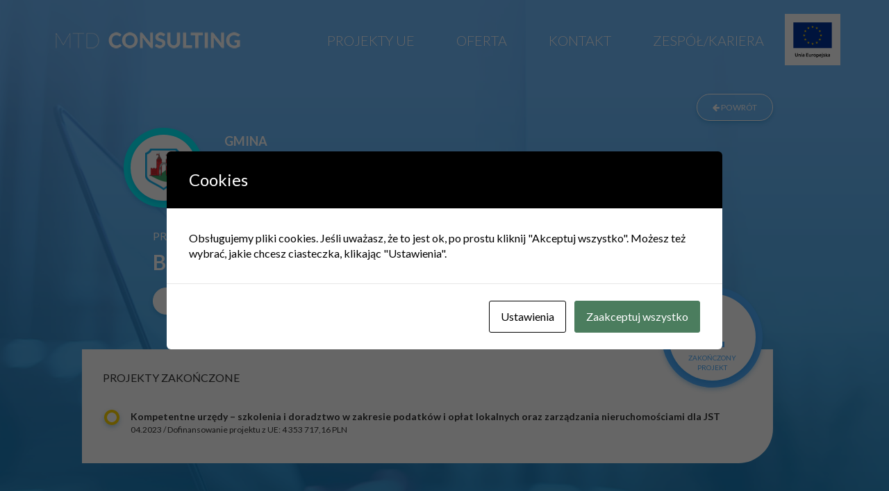

--- FILE ---
content_type: text/html; charset=UTF-8
request_url: https://mtdconsulting.pl/lokalizacja/gmina-klodawa/
body_size: 13035
content:
<!DOCTYPE html>
<html lang="pl-PL">

<head>
	<meta charset="UTF-8">
	<meta name="viewport" content="width=device-width, initial-scale=1">
	<link rel="profile" href="http://gmpg.org/xfn/11">
	<link rel="shortcut icon" href="https://mtdconsulting.pl/wp-content/themes/mtd/img/favicon.ico">

	<title>Gmina Kłodawa &#8211; MTD Consulting</title>
<meta name='robots' content='max-image-preview:large' />
	<style>img:is([sizes="auto" i], [sizes^="auto," i]) { contain-intrinsic-size: 3000px 1500px }</style>
	<link rel='dns-prefetch' href='//maps.googleapis.com' />
<link rel='dns-prefetch' href='//cdn.jsdelivr.net' />
<link rel='dns-prefetch' href='//fonts.googleapis.com' />
<link rel="alternate" type="application/rss+xml" title="MTD Consulting &raquo; Kanał z wpisami" href="https://mtdconsulting.pl/feed/" />
<script type="text/javascript">
/* <![CDATA[ */
window._wpemojiSettings = {"baseUrl":"https:\/\/s.w.org\/images\/core\/emoji\/16.0.1\/72x72\/","ext":".png","svgUrl":"https:\/\/s.w.org\/images\/core\/emoji\/16.0.1\/svg\/","svgExt":".svg","source":{"concatemoji":"https:\/\/mtdconsulting.pl\/wp-includes\/js\/wp-emoji-release.min.js?ver=6.8.3"}};
/*! This file is auto-generated */
!function(s,n){var o,i,e;function c(e){try{var t={supportTests:e,timestamp:(new Date).valueOf()};sessionStorage.setItem(o,JSON.stringify(t))}catch(e){}}function p(e,t,n){e.clearRect(0,0,e.canvas.width,e.canvas.height),e.fillText(t,0,0);var t=new Uint32Array(e.getImageData(0,0,e.canvas.width,e.canvas.height).data),a=(e.clearRect(0,0,e.canvas.width,e.canvas.height),e.fillText(n,0,0),new Uint32Array(e.getImageData(0,0,e.canvas.width,e.canvas.height).data));return t.every(function(e,t){return e===a[t]})}function u(e,t){e.clearRect(0,0,e.canvas.width,e.canvas.height),e.fillText(t,0,0);for(var n=e.getImageData(16,16,1,1),a=0;a<n.data.length;a++)if(0!==n.data[a])return!1;return!0}function f(e,t,n,a){switch(t){case"flag":return n(e,"\ud83c\udff3\ufe0f\u200d\u26a7\ufe0f","\ud83c\udff3\ufe0f\u200b\u26a7\ufe0f")?!1:!n(e,"\ud83c\udde8\ud83c\uddf6","\ud83c\udde8\u200b\ud83c\uddf6")&&!n(e,"\ud83c\udff4\udb40\udc67\udb40\udc62\udb40\udc65\udb40\udc6e\udb40\udc67\udb40\udc7f","\ud83c\udff4\u200b\udb40\udc67\u200b\udb40\udc62\u200b\udb40\udc65\u200b\udb40\udc6e\u200b\udb40\udc67\u200b\udb40\udc7f");case"emoji":return!a(e,"\ud83e\udedf")}return!1}function g(e,t,n,a){var r="undefined"!=typeof WorkerGlobalScope&&self instanceof WorkerGlobalScope?new OffscreenCanvas(300,150):s.createElement("canvas"),o=r.getContext("2d",{willReadFrequently:!0}),i=(o.textBaseline="top",o.font="600 32px Arial",{});return e.forEach(function(e){i[e]=t(o,e,n,a)}),i}function t(e){var t=s.createElement("script");t.src=e,t.defer=!0,s.head.appendChild(t)}"undefined"!=typeof Promise&&(o="wpEmojiSettingsSupports",i=["flag","emoji"],n.supports={everything:!0,everythingExceptFlag:!0},e=new Promise(function(e){s.addEventListener("DOMContentLoaded",e,{once:!0})}),new Promise(function(t){var n=function(){try{var e=JSON.parse(sessionStorage.getItem(o));if("object"==typeof e&&"number"==typeof e.timestamp&&(new Date).valueOf()<e.timestamp+604800&&"object"==typeof e.supportTests)return e.supportTests}catch(e){}return null}();if(!n){if("undefined"!=typeof Worker&&"undefined"!=typeof OffscreenCanvas&&"undefined"!=typeof URL&&URL.createObjectURL&&"undefined"!=typeof Blob)try{var e="postMessage("+g.toString()+"("+[JSON.stringify(i),f.toString(),p.toString(),u.toString()].join(",")+"));",a=new Blob([e],{type:"text/javascript"}),r=new Worker(URL.createObjectURL(a),{name:"wpTestEmojiSupports"});return void(r.onmessage=function(e){c(n=e.data),r.terminate(),t(n)})}catch(e){}c(n=g(i,f,p,u))}t(n)}).then(function(e){for(var t in e)n.supports[t]=e[t],n.supports.everything=n.supports.everything&&n.supports[t],"flag"!==t&&(n.supports.everythingExceptFlag=n.supports.everythingExceptFlag&&n.supports[t]);n.supports.everythingExceptFlag=n.supports.everythingExceptFlag&&!n.supports.flag,n.DOMReady=!1,n.readyCallback=function(){n.DOMReady=!0}}).then(function(){return e}).then(function(){var e;n.supports.everything||(n.readyCallback(),(e=n.source||{}).concatemoji?t(e.concatemoji):e.wpemoji&&e.twemoji&&(t(e.twemoji),t(e.wpemoji)))}))}((window,document),window._wpemojiSettings);
/* ]]> */
</script>
<link rel='stylesheet' id='validate-engine-css-css' href='https://mtdconsulting.pl/wp-content/plugins/wysija-newsletters/css/validationEngine.jquery.css?ver=2.22' type='text/css' media='all' />
<style id='wp-emoji-styles-inline-css' type='text/css'>

	img.wp-smiley, img.emoji {
		display: inline !important;
		border: none !important;
		box-shadow: none !important;
		height: 1em !important;
		width: 1em !important;
		margin: 0 0.07em !important;
		vertical-align: -0.1em !important;
		background: none !important;
		padding: 0 !important;
	}
</style>
<link rel='stylesheet' id='wp-block-library-css' href='https://mtdconsulting.pl/wp-includes/css/dist/block-library/style.min.css?ver=6.8.3' type='text/css' media='all' />
<style id='classic-theme-styles-inline-css' type='text/css'>
/*! This file is auto-generated */
.wp-block-button__link{color:#fff;background-color:#32373c;border-radius:9999px;box-shadow:none;text-decoration:none;padding:calc(.667em + 2px) calc(1.333em + 2px);font-size:1.125em}.wp-block-file__button{background:#32373c;color:#fff;text-decoration:none}
</style>
<link rel='stylesheet' id='wp-components-css' href='https://mtdconsulting.pl/wp-includes/css/dist/components/style.min.css?ver=6.8.3' type='text/css' media='all' />
<link rel='stylesheet' id='wp-preferences-css' href='https://mtdconsulting.pl/wp-includes/css/dist/preferences/style.min.css?ver=6.8.3' type='text/css' media='all' />
<link rel='stylesheet' id='wp-block-editor-css' href='https://mtdconsulting.pl/wp-includes/css/dist/block-editor/style.min.css?ver=6.8.3' type='text/css' media='all' />
<link rel='stylesheet' id='popup-maker-block-library-style-css' href='https://mtdconsulting.pl/wp-content/plugins/popup-maker/dist/packages/block-library-style.css?ver=dbea705cfafe089d65f1' type='text/css' media='all' />
<style id='global-styles-inline-css' type='text/css'>
:root{--wp--preset--aspect-ratio--square: 1;--wp--preset--aspect-ratio--4-3: 4/3;--wp--preset--aspect-ratio--3-4: 3/4;--wp--preset--aspect-ratio--3-2: 3/2;--wp--preset--aspect-ratio--2-3: 2/3;--wp--preset--aspect-ratio--16-9: 16/9;--wp--preset--aspect-ratio--9-16: 9/16;--wp--preset--color--black: #000000;--wp--preset--color--cyan-bluish-gray: #abb8c3;--wp--preset--color--white: #ffffff;--wp--preset--color--pale-pink: #f78da7;--wp--preset--color--vivid-red: #cf2e2e;--wp--preset--color--luminous-vivid-orange: #ff6900;--wp--preset--color--luminous-vivid-amber: #fcb900;--wp--preset--color--light-green-cyan: #7bdcb5;--wp--preset--color--vivid-green-cyan: #00d084;--wp--preset--color--pale-cyan-blue: #8ed1fc;--wp--preset--color--vivid-cyan-blue: #0693e3;--wp--preset--color--vivid-purple: #9b51e0;--wp--preset--gradient--vivid-cyan-blue-to-vivid-purple: linear-gradient(135deg,rgba(6,147,227,1) 0%,rgb(155,81,224) 100%);--wp--preset--gradient--light-green-cyan-to-vivid-green-cyan: linear-gradient(135deg,rgb(122,220,180) 0%,rgb(0,208,130) 100%);--wp--preset--gradient--luminous-vivid-amber-to-luminous-vivid-orange: linear-gradient(135deg,rgba(252,185,0,1) 0%,rgba(255,105,0,1) 100%);--wp--preset--gradient--luminous-vivid-orange-to-vivid-red: linear-gradient(135deg,rgba(255,105,0,1) 0%,rgb(207,46,46) 100%);--wp--preset--gradient--very-light-gray-to-cyan-bluish-gray: linear-gradient(135deg,rgb(238,238,238) 0%,rgb(169,184,195) 100%);--wp--preset--gradient--cool-to-warm-spectrum: linear-gradient(135deg,rgb(74,234,220) 0%,rgb(151,120,209) 20%,rgb(207,42,186) 40%,rgb(238,44,130) 60%,rgb(251,105,98) 80%,rgb(254,248,76) 100%);--wp--preset--gradient--blush-light-purple: linear-gradient(135deg,rgb(255,206,236) 0%,rgb(152,150,240) 100%);--wp--preset--gradient--blush-bordeaux: linear-gradient(135deg,rgb(254,205,165) 0%,rgb(254,45,45) 50%,rgb(107,0,62) 100%);--wp--preset--gradient--luminous-dusk: linear-gradient(135deg,rgb(255,203,112) 0%,rgb(199,81,192) 50%,rgb(65,88,208) 100%);--wp--preset--gradient--pale-ocean: linear-gradient(135deg,rgb(255,245,203) 0%,rgb(182,227,212) 50%,rgb(51,167,181) 100%);--wp--preset--gradient--electric-grass: linear-gradient(135deg,rgb(202,248,128) 0%,rgb(113,206,126) 100%);--wp--preset--gradient--midnight: linear-gradient(135deg,rgb(2,3,129) 0%,rgb(40,116,252) 100%);--wp--preset--font-size--small: 13px;--wp--preset--font-size--medium: 20px;--wp--preset--font-size--large: 36px;--wp--preset--font-size--x-large: 42px;--wp--preset--spacing--20: 0.44rem;--wp--preset--spacing--30: 0.67rem;--wp--preset--spacing--40: 1rem;--wp--preset--spacing--50: 1.5rem;--wp--preset--spacing--60: 2.25rem;--wp--preset--spacing--70: 3.38rem;--wp--preset--spacing--80: 5.06rem;--wp--preset--shadow--natural: 6px 6px 9px rgba(0, 0, 0, 0.2);--wp--preset--shadow--deep: 12px 12px 50px rgba(0, 0, 0, 0.4);--wp--preset--shadow--sharp: 6px 6px 0px rgba(0, 0, 0, 0.2);--wp--preset--shadow--outlined: 6px 6px 0px -3px rgba(255, 255, 255, 1), 6px 6px rgba(0, 0, 0, 1);--wp--preset--shadow--crisp: 6px 6px 0px rgba(0, 0, 0, 1);}:where(.is-layout-flex){gap: 0.5em;}:where(.is-layout-grid){gap: 0.5em;}body .is-layout-flex{display: flex;}.is-layout-flex{flex-wrap: wrap;align-items: center;}.is-layout-flex > :is(*, div){margin: 0;}body .is-layout-grid{display: grid;}.is-layout-grid > :is(*, div){margin: 0;}:where(.wp-block-columns.is-layout-flex){gap: 2em;}:where(.wp-block-columns.is-layout-grid){gap: 2em;}:where(.wp-block-post-template.is-layout-flex){gap: 1.25em;}:where(.wp-block-post-template.is-layout-grid){gap: 1.25em;}.has-black-color{color: var(--wp--preset--color--black) !important;}.has-cyan-bluish-gray-color{color: var(--wp--preset--color--cyan-bluish-gray) !important;}.has-white-color{color: var(--wp--preset--color--white) !important;}.has-pale-pink-color{color: var(--wp--preset--color--pale-pink) !important;}.has-vivid-red-color{color: var(--wp--preset--color--vivid-red) !important;}.has-luminous-vivid-orange-color{color: var(--wp--preset--color--luminous-vivid-orange) !important;}.has-luminous-vivid-amber-color{color: var(--wp--preset--color--luminous-vivid-amber) !important;}.has-light-green-cyan-color{color: var(--wp--preset--color--light-green-cyan) !important;}.has-vivid-green-cyan-color{color: var(--wp--preset--color--vivid-green-cyan) !important;}.has-pale-cyan-blue-color{color: var(--wp--preset--color--pale-cyan-blue) !important;}.has-vivid-cyan-blue-color{color: var(--wp--preset--color--vivid-cyan-blue) !important;}.has-vivid-purple-color{color: var(--wp--preset--color--vivid-purple) !important;}.has-black-background-color{background-color: var(--wp--preset--color--black) !important;}.has-cyan-bluish-gray-background-color{background-color: var(--wp--preset--color--cyan-bluish-gray) !important;}.has-white-background-color{background-color: var(--wp--preset--color--white) !important;}.has-pale-pink-background-color{background-color: var(--wp--preset--color--pale-pink) !important;}.has-vivid-red-background-color{background-color: var(--wp--preset--color--vivid-red) !important;}.has-luminous-vivid-orange-background-color{background-color: var(--wp--preset--color--luminous-vivid-orange) !important;}.has-luminous-vivid-amber-background-color{background-color: var(--wp--preset--color--luminous-vivid-amber) !important;}.has-light-green-cyan-background-color{background-color: var(--wp--preset--color--light-green-cyan) !important;}.has-vivid-green-cyan-background-color{background-color: var(--wp--preset--color--vivid-green-cyan) !important;}.has-pale-cyan-blue-background-color{background-color: var(--wp--preset--color--pale-cyan-blue) !important;}.has-vivid-cyan-blue-background-color{background-color: var(--wp--preset--color--vivid-cyan-blue) !important;}.has-vivid-purple-background-color{background-color: var(--wp--preset--color--vivid-purple) !important;}.has-black-border-color{border-color: var(--wp--preset--color--black) !important;}.has-cyan-bluish-gray-border-color{border-color: var(--wp--preset--color--cyan-bluish-gray) !important;}.has-white-border-color{border-color: var(--wp--preset--color--white) !important;}.has-pale-pink-border-color{border-color: var(--wp--preset--color--pale-pink) !important;}.has-vivid-red-border-color{border-color: var(--wp--preset--color--vivid-red) !important;}.has-luminous-vivid-orange-border-color{border-color: var(--wp--preset--color--luminous-vivid-orange) !important;}.has-luminous-vivid-amber-border-color{border-color: var(--wp--preset--color--luminous-vivid-amber) !important;}.has-light-green-cyan-border-color{border-color: var(--wp--preset--color--light-green-cyan) !important;}.has-vivid-green-cyan-border-color{border-color: var(--wp--preset--color--vivid-green-cyan) !important;}.has-pale-cyan-blue-border-color{border-color: var(--wp--preset--color--pale-cyan-blue) !important;}.has-vivid-cyan-blue-border-color{border-color: var(--wp--preset--color--vivid-cyan-blue) !important;}.has-vivid-purple-border-color{border-color: var(--wp--preset--color--vivid-purple) !important;}.has-vivid-cyan-blue-to-vivid-purple-gradient-background{background: var(--wp--preset--gradient--vivid-cyan-blue-to-vivid-purple) !important;}.has-light-green-cyan-to-vivid-green-cyan-gradient-background{background: var(--wp--preset--gradient--light-green-cyan-to-vivid-green-cyan) !important;}.has-luminous-vivid-amber-to-luminous-vivid-orange-gradient-background{background: var(--wp--preset--gradient--luminous-vivid-amber-to-luminous-vivid-orange) !important;}.has-luminous-vivid-orange-to-vivid-red-gradient-background{background: var(--wp--preset--gradient--luminous-vivid-orange-to-vivid-red) !important;}.has-very-light-gray-to-cyan-bluish-gray-gradient-background{background: var(--wp--preset--gradient--very-light-gray-to-cyan-bluish-gray) !important;}.has-cool-to-warm-spectrum-gradient-background{background: var(--wp--preset--gradient--cool-to-warm-spectrum) !important;}.has-blush-light-purple-gradient-background{background: var(--wp--preset--gradient--blush-light-purple) !important;}.has-blush-bordeaux-gradient-background{background: var(--wp--preset--gradient--blush-bordeaux) !important;}.has-luminous-dusk-gradient-background{background: var(--wp--preset--gradient--luminous-dusk) !important;}.has-pale-ocean-gradient-background{background: var(--wp--preset--gradient--pale-ocean) !important;}.has-electric-grass-gradient-background{background: var(--wp--preset--gradient--electric-grass) !important;}.has-midnight-gradient-background{background: var(--wp--preset--gradient--midnight) !important;}.has-small-font-size{font-size: var(--wp--preset--font-size--small) !important;}.has-medium-font-size{font-size: var(--wp--preset--font-size--medium) !important;}.has-large-font-size{font-size: var(--wp--preset--font-size--large) !important;}.has-x-large-font-size{font-size: var(--wp--preset--font-size--x-large) !important;}
:where(.wp-block-post-template.is-layout-flex){gap: 1.25em;}:where(.wp-block-post-template.is-layout-grid){gap: 1.25em;}
:where(.wp-block-columns.is-layout-flex){gap: 2em;}:where(.wp-block-columns.is-layout-grid){gap: 2em;}
:root :where(.wp-block-pullquote){font-size: 1.5em;line-height: 1.6;}
</style>
<link rel='stylesheet' id='contact-form-7-css' href='https://mtdconsulting.pl/wp-content/plugins/contact-form-7/includes/css/styles.css?ver=6.1.4' type='text/css' media='all' />
<link rel='stylesheet' id='cookies-and-content-security-policy-css' href='https://mtdconsulting.pl/wp-content/plugins/cookies-and-content-security-policy/css/cookies-and-content-security-policy.min.css?ver=2.35' type='text/css' media='all' />
<link rel='stylesheet' id='mtd-bootstrap-css' href='https://mtdconsulting.pl/wp-content/themes/mtd/css/bootstrap.min.css?ver=6.8.3' type='text/css' media='all' />
<link rel='stylesheet' id='mtd-google-fonts-css' href='https://fonts.googleapis.com/css?family=Lato%3A200%2C300%2C400%2C900%2C700&#038;subset=latin-ext&#038;ver=6.8.3' type='text/css' media='all' />
<link rel='stylesheet' id='mtd-google-icons-css' href='https://fonts.googleapis.com/css2?family=Material+Symbols+Outlined&#038;ver=6.8.3' type='text/css' media='all' />
<link rel='stylesheet' id='mtd-fa-css' href='https://mtdconsulting.pl/wp-content/themes/mtd/css/font-awesome.min.css?ver=6.8.3' type='text/css' media='all' />
<link rel='stylesheet' id='mtd-style-css' href='https://mtdconsulting.pl/wp-content/themes/mtd/css/mtd.css?v=1769390304&#038;ver=6.8.3' type='text/css' media='all' />
<link rel='stylesheet' id='mtd-mCustomScrollbar-theme-css' href='https://mtdconsulting.pl/wp-content/themes/mtd/css/jquery.mCustomScrollbar.min.css?ver=6.8.3' type='text/css' media='all' />
<link rel='stylesheet' id='mtd-slick-css-css' href='//cdn.jsdelivr.net/npm/@accessible360/accessible-slick@1.0.1/slick/slick.min.css?ver=6.8.3' type='text/css' media='all' />
<link rel='stylesheet' id='mtd-slick-css-accessible-css' href='//cdn.jsdelivr.net/npm/@accessible360/accessible-slick@1.0.1/slick/accessible-slick-theme.min.css?ver=6.8.3' type='text/css' media='all' />
<link rel='stylesheet' id='mtd-theme-switcher-css' href='https://mtdconsulting.pl/wp-content/themes/mtd/css/theme-switcher.css?ver=1762417390' type='text/css' media='all' />
<link rel='stylesheet' id='mtd-wcag-normal-css' href='https://mtdconsulting.pl/wp-content/themes/mtd/css/normal.css?ver=1762417024' type='text/css' media='all' />
<link rel='stylesheet' id='mtd-wcag-high-contrast-css' href='https://mtdconsulting.pl/wp-content/themes/mtd/css/high-contrast.css?ver=1764104431' type='text/css' media='all' />
<script type="text/javascript" src="https://mtdconsulting.pl/wp-includes/js/jquery/jquery.min.js?ver=3.7.1" id="jquery-core-js"></script>
<script type="text/javascript" src="https://mtdconsulting.pl/wp-includes/js/jquery/jquery-migrate.min.js?ver=3.4.1" id="jquery-migrate-js"></script>
<link rel="https://api.w.org/" href="https://mtdconsulting.pl/wp-json/" /><link rel="EditURI" type="application/rsd+xml" title="RSD" href="https://mtdconsulting.pl/xmlrpc.php?rsd" />
<meta name="generator" content="WordPress 6.8.3" />
<link rel="canonical" href="https://mtdconsulting.pl/lokalizacja/gmina-klodawa/" />
<link rel='shortlink' href='https://mtdconsulting.pl/?p=1966' />
<link rel="alternate" title="oEmbed (JSON)" type="application/json+oembed" href="https://mtdconsulting.pl/wp-json/oembed/1.0/embed?url=https%3A%2F%2Fmtdconsulting.pl%2Flokalizacja%2Fgmina-klodawa%2F" />
<link rel="alternate" title="oEmbed (XML)" type="text/xml+oembed" href="https://mtdconsulting.pl/wp-json/oembed/1.0/embed?url=https%3A%2F%2Fmtdconsulting.pl%2Flokalizacja%2Fgmina-klodawa%2F&#038;format=xml" />
<style type="text/css" id="cookies-and-content-security-policy-css-custom"></style></head>

<body class="wp-singular lokalizacja-template-default single single-lokalizacja postid-1966 wp-theme-mtd">
	<a class="skip-link screen-reader-text" href="#content">
		Przejdź do treści	</a>

	<div id="fb-root"></div>
	<script>(function (d, s, id) {
			var js, fjs = d.getElementsByTagName(s)[0];
			if (d.getElementById(id)) return;
			js = d.createElement(s); js.id = id;
			js.src = "//connect.facebook.net/pl_PL/sdk.js#xfbml=1&version=v2.10";
			fjs.parentNode.insertBefore(js, fjs);
		}(document, 'script', 'facebook-jssdk'));</script>
	<div id="page" class="site">
		<header id="masthead" class="site-header" role="banner">
			
			<nav id="mainnav" class="overlay">
				<div class="nav-container">
					<div class="brand">
						<a href="https://mtdconsulting.pl/">
							<img src="https://mtdconsulting.pl/wp-content/themes/mtd/img/mtdconsulting-logo.png" alt="MTD CONSULTING">
						</a>
					</div>
					<div class="overlay-content">
						<div class="menu-top-menu-container"><ul id="primary-menu" class="menu"><li id="menu-item-76" class="menu-item menu-item-type-post_type menu-item-object-page menu-item-76"><a href="https://mtdconsulting.pl/projekty/">Projekty UE</a></li>
<li id="menu-item-803" class="menu-item menu-item-type-post_type_archive menu-item-object-oferta menu-item-803"><a href="https://mtdconsulting.pl/oferta/">Oferta</a></li>
<li id="menu-item-140" class="menu-item menu-item-type-post_type menu-item-object-page menu-item-140"><a href="https://mtdconsulting.pl/kontakt/">Kontakt</a></li>
<li id="menu-item-2624" class="menu-item menu-item-type-post_type menu-item-object-page menu-item-2624"><a href="https://mtdconsulting.pl/zespol-kariera/">Zespół/Kariera</a></li>
<li id="menu-item-1497" class="ue-btn menu-item menu-item-type-post_type menu-item-object-page menu-item-1497"><a href="https://mtdconsulting.pl/projekty/">Projekty UE</a></li>
</ul></div>						<div class="closebtn"><i class="fa fa-close"></i></div>
					</div>
					<div class="openbtn"><i class="fa fa-bars"></i></div>
				</div>
			</nav>

		</header><!-- #masthead -->

		<div id="content" class="site-content">
<div class="container-fluid">
	
		<div class="row">
			<div class="col-xs-12 sidebar-map">

				
				<div class="mtd-markers-list">

					<div class="header">
						<div class="row">
							<div class="col-md-10 col-md-offset-1 text-right">
								<a href="https://mtdconsulting.pl/wojewodztwo/wielkopolskie" class="btn btn-ghost" aria-label="Powrót do listy zrealizowanych projektów"><i class="fa fa-arrow-left" aria-hidden="true"></i> powrót</a>
							</div>
						</div>
						<div class="row">

							<div class="col-md-4 col-lg-3 hidden-md">

								<div class="herb gmina">
									<div class="circle">
										<img width="53" height="60" src="https://mtdconsulting.pl/wp-content/uploads/2023/05/Gmina-Klodawa-53x60.png" class="attachment-image-herb size-image-herb" alt="" decoding="async" srcset="https://mtdconsulting.pl/wp-content/uploads/2023/05/Gmina-Klodawa-53x60.png 53w, https://mtdconsulting.pl/wp-content/uploads/2023/05/Gmina-Klodawa-264x300.png 264w, https://mtdconsulting.pl/wp-content/uploads/2023/05/Gmina-Klodawa-768x872.png 768w, https://mtdconsulting.pl/wp-content/uploads/2023/05/Gmina-Klodawa-600x681.png 600w, https://mtdconsulting.pl/wp-content/uploads/2023/05/Gmina-Klodawa.png 800w" sizes="(max-width: 53px) 100vw, 53px" />									</div>
								</div>

							</div>
							<div class="col-md-8 col-md-offset-1 col-lg-9 col-lg-offset-0">

								<h1 class="entry-title" data-woj="wielkopolskie">
									<span>
										Gmina									</span>
									Kłodawa								</h1>
							</div>
						</div>

					</div>

					<div class="row markers-list-scroll">
						<div class="col-md-8 col-md-offset-2 projects-actual">
															<span class="breadcrumbs">Projekty aktualnie realizowane</span>
								<ul class="list-unstyled">
																																					
																			<h2>Brak aktualnie realizowanych projektów</h2>
										<a href="https://mtdconsulting.pl/projekty/" title="Zobacz wszystkie projekty" class="btn btn-white">zobacz wszystkie projekty <i class="fa fa-arrow-right" aria-hidden="true"></i></a>

																	</ul>
																					</div>

						<div class="col-md-10 col-md-offset-1 projects-completed">
							<div class="wrapper">
																	<span class="breadcrumbs">Projekty zakończone</span>
									<ul class="list-unstyled projects">
																																											<li>
													<a href="https://mtdconsulting.pl/projekty/kompetentneurzedy/" aria-label="Przejdź do szczegółów projektu: Kompetentne urzędy &#8211; szkolenia i doradztwo w zakresie podatków i opłat lokalnych oraz zarządzania nieruchomościami dla JST">Kompetentne urzędy &#8211; szkolenia i doradztwo w zakresie podatków i opłat lokalnych oraz zarządzania nieruchomościami dla JST</a>
																										<ul class="list-unstyled">
														<li>04.2023 / Dofinansowanie projektu z UE: 4 353 717,16 PLN</li>
													</ul>
												</li>
																														</ul>
																	
								<div class="circle">
									<span class="no">1</span>
									<span class="head">
										zakończony <br> projekt									</span>
								</div>
							</div>
						</div>
					</div>

				</div>
			</div>

						<div class="hidden">
				<ul>
					
																								<li class="marker marker-gmina" data-lat="52.7029536" data-lng="16.5270775" data-number="1" data-locType="gmina_miejska">
							<a href="https://mtdconsulting.pl/lokalizacja/miasto-obrzycko/" class="title" data-title="Miasto Obrzycko">
								Gmina Miejska								<h3>Miasto Obrzycko</h3>
							</a>
						</li>

					
																								<li class="marker marker-gmina" data-lat="51.4278723" data-lng="17.9252196" data-number="1" data-locType="miasto_i_gmina">
							<a href="https://mtdconsulting.pl/lokalizacja/miasto-i-gmina-ostrzeszow/" class="title" data-title="Ostrzeszów">
								Miasto i Gmina								<h3>Ostrzeszów</h3>
							</a>
						</li>

					
																								<li class="marker marker-gmina" data-lat="53.36381" data-lng="17.04046" data-number="1" data-locType="gmina">
							<a href="https://mtdconsulting.pl/lokalizacja/gmina-zlotow/" class="title" data-title="Złotów">
								Gmina								<h3>Złotów</h3>
							</a>
						</li>

					
																								<li class="marker marker-gmina" data-lat="51.7864657" data-lng="16.667577" data-number="1" data-locType="gmina">
							<a href="https://mtdconsulting.pl/lokalizacja/gmina-rydzyna/" class="title" data-title="Rydzyna">
								Gmina								<h3>Rydzyna</h3>
							</a>
						</li>

					
																								<li class="marker marker-gmina" data-lat="52.4688107" data-lng="17.6869653" data-number="1" data-locType="gmina">
							<a href="https://mtdconsulting.pl/lokalizacja/gmina-niechanowo/" class="title" data-title="Niechanowo">
								Gmina								<h3>Niechanowo</h3>
							</a>
						</li>

					
																								<li class="marker marker-gmina" data-lat="52.20307" data-lng="17.48955" data-number="1" data-locType="gmina">
							<a href="https://mtdconsulting.pl/lokalizacja/gmina-miloslaw/" class="title" data-title="Miłosław">
								Gmina								<h3>Miłosław</h3>
							</a>
						</li>

					
																								<li class="marker marker-gmina" data-lat="51.7388955" data-lng="17.249221" data-number="1" data-locType="gmina">
							<a href="https://mtdconsulting.pl/lokalizacja/gmina-kobylin/" class="title" data-title="Kobylin">
								Gmina								<h3>Kobylin</h3>
							</a>
						</li>

					
																								<li class="marker marker-gmina" data-lat="52.2843821" data-lng="18.8529983" data-number="1" data-locType="gmina">
							<a href="https://mtdconsulting.pl/lokalizacja/gmina-klodawa/" class="title" data-title="Kłodawa">
								Gmina								<h3>Kłodawa</h3>
							</a>
						</li>

					
																								<li class="marker marker-gmina" data-lat="51.7181762" data-lng="17.7257496" data-number="1" data-locType="gmina">
							<a href="https://mtdconsulting.pl/lokalizacja/gmina-i-miasto-raszkow/" class="title" data-title="i Miasto Raszków">
								Gmina								<h3>i Miasto Raszków</h3>
							</a>
						</li>

					
																								<li class="marker marker-gmina" data-lat="52.1705764" data-lng="17.6900802" data-number="1" data-locType="gmina">
							<a href="https://mtdconsulting.pl/lokalizacja/gmina-i-miasto-pyzdry/" class="title" data-title="i Miasto Pyzdry">
								Gmina								<h3>i Miasto Pyzdry</h3>
							</a>
						</li>

					
																								<li class="marker marker-gmina" data-lat="52.6278687" data-lng="16.228856" data-number="1" data-locType="gmina">
							<a href="https://mtdconsulting.pl/lokalizacja/gmina-chrzypsko-wielkie/" class="title" data-title="Chrzypsko Wielkie">
								Gmina								<h3>Chrzypsko Wielkie</h3>
							</a>
						</li>

					
																								<li class="marker marker-gmina" data-lat="52.2495085" data-lng="19.0117739" data-number="1" data-locType="gmina">
							<a href="https://mtdconsulting.pl/lokalizacja/gmina-chodow/" class="title" data-title="Chodów">
								Gmina								<h3>Chodów</h3>
							</a>
						</li>

					
																								<li class="marker marker-gmina" data-lat="52.8905294" data-lng="16.9884873" data-number="1" data-locType="gmina">
							<a href="https://mtdconsulting.pl/lokalizacja/gmina-budzyn/" class="title" data-title="Budzyń">
								Gmina								<h3>Budzyń</h3>
							</a>
						</li>

					
																								<li class="marker marker-gmina" data-lat="51.2817747" data-lng="17.9072609" data-number="1" data-locType="gmina">
							<a href="https://mtdconsulting.pl/lokalizacja/gmina-bralin/" class="title" data-title="Bralin">
								Gmina								<h3>Bralin</h3>
							</a>
						</li>

					
																								<li class="marker marker-gmina" data-lat="52.1150435" data-lng="16.1169851" data-number="1" data-locType="gmina_miejska">
							<a href="https://mtdconsulting.pl/lokalizacja/miasto-wolsztyn/" class="title" data-title="Wolsztyn">
								Gmina Miejska								<h3>Wolsztyn</h3>
							</a>
						</li>

					
																								<li class="marker marker-gmina" data-lat="51.7672799" data-lng="18.0853462" data-number="1" data-locType="gmina_miejska">
							<a href="https://mtdconsulting.pl/lokalizacja/miasto-kalisz/" class="title" data-title="Miasto Kalisz">
								Gmina Miejska								<h3>Miasto Kalisz</h3>
							</a>
						</li>

					
																								<li class="marker marker-gmina" data-lat="52.2230334" data-lng="18.2510729" data-number="1" data-locType="gmina_miejska">
							<a href="https://mtdconsulting.pl/lokalizacja/miasto-konin/" class="title" data-title="Miasto Konin">
								Gmina Miejska								<h3>Miasto Konin</h3>
							</a>
						</li>

					
																								<li class="marker marker-gmina" data-lat="52.3461661" data-lng="16.8773762" data-number="1" data-locType="gmina_miejska">
							<a href="https://mtdconsulting.pl/lokalizacja/miasto-lubon/" class="title" data-title="Miasto Luboń">
								Gmina Miejska								<h3>Miasto Luboń</h3>
							</a>
						</li>

					
																								<li class="marker marker-gmina" data-lat="52.4430099" data-lng="17.5076074" data-number="2" data-locType="gmina">
							<a href="https://mtdconsulting.pl/lokalizacja/gmina-czerniejewo/" class="title" data-title=" Czerniejewo">
								Gmina								<h3> Czerniejewo</h3>
							</a>
						</li>

					
																								<li class="marker marker-gmina" data-lat="52.343079" data-lng="17.442532" data-number="1" data-locType="gmina">
							<a href="https://mtdconsulting.pl/lokalizacja/gmina-nekla/" class="title" data-title="Nekla">
								Gmina								<h3>Nekla</h3>
							</a>
						</li>

					
																								<li class="marker marker-gmina" data-lat="52.8256293" data-lng="16.4795065" data-number="1" data-locType="gmina">
							<a href="https://mtdconsulting.pl/lokalizacja/gmina-lubasz/" class="title" data-title="Lubasz">
								Gmina								<h3>Lubasz</h3>
							</a>
						</li>

					
																								<li class="marker marker-gmina" data-lat="53.0231741" data-lng="16.7176393" data-number="1" data-locType="gmina">
							<a href="https://mtdconsulting.pl/lokalizacja/gmina-ujscie/" class="title" data-title="Ujście">
								Gmina								<h3>Ujście</h3>
							</a>
						</li>

					
																								<li class="marker marker-gmina" data-lat="51.8238362" data-lng="16.4509091" data-number="1" data-locType="gmina">
							<a href="https://mtdconsulting.pl/lokalizacja/gmina-swieciechowa/" class="title" data-title="Święciechowa">
								Gmina								<h3>Święciechowa</h3>
							</a>
						</li>

					
																								<li class="marker marker-gmina" data-lat="52.0650006" data-lng="17.18163" data-number="1" data-locType="gmina">
							<a href="https://mtdconsulting.pl/lokalizacja/gmina-ksiaz-wielkopolski/" class="title" data-title="Książ Wielkopolski">
								Gmina								<h3>Książ Wielkopolski</h3>
							</a>
						</li>

					
																								<li class="marker marker-gmina" data-lat="52.9748313" data-lng="16.0443477" data-number="1" data-locType="gmina">
							<a href="https://mtdconsulting.pl/lokalizacja/gmina-krzyz-wielkopolski/" class="title" data-title="Krzyż Wielkopolski">
								Gmina								<h3>Krzyż Wielkopolski</h3>
							</a>
						</li>

					
																								<li class="marker marker-gmina" data-lat="51.6930742" data-lng="16.7543094" data-number="1" data-locType="gmina">
							<a href="https://mtdconsulting.pl/lokalizacja/gmina-bojanowo/" class="title" data-title="Bojanowo">
								Gmina								<h3>Bojanowo</h3>
							</a>
						</li>

					
																								<li class="marker marker-gmina" data-lat="52.508335" data-lng="16.5465593" data-number="1" data-locType="gmina">
							<a href="https://mtdconsulting.pl/lokalizacja/gmina-kazmierz/" class="title" data-title="Kaźmierz">
								Gmina								<h3>Kaźmierz</h3>
							</a>
						</li>

					
																								<li class="marker marker-gmina" data-lat="52.1328243" data-lng="17.8816675" data-number="1" data-locType="gmina">
							<a href="https://mtdconsulting.pl/lokalizacja/gmina-zagorow/" class="title" data-title="Zagórów">
								Gmina								<h3>Zagórów</h3>
							</a>
						</li>

					
																								<li class="marker marker-gmina" data-lat="53.1589712" data-lng="16.6193842" data-number="1" data-locType="gmina">
							<a href="https://mtdconsulting.pl/lokalizacja/gmina-szydlowo/" class="title" data-title="Szydłowo">
								Gmina								<h3>Szydłowo</h3>
							</a>
						</li>

					
																								<li class="marker marker-gmina" data-lat="52.2944679" data-lng="17.8652268" data-number="1" data-locType="gmina">
							<a href="https://mtdconsulting.pl/lokalizacja/gmina-slupca/" class="title" data-title="Słupca">
								Gmina								<h3>Słupca</h3>
							</a>
						</li>

					
																								<li class="marker marker-gmina" data-lat="53.2811324" data-lng="17.3009256" data-number="1" data-locType="gmina">
							<a href="https://mtdconsulting.pl/lokalizacja/gmina-lobzenica/" class="title" data-title="Łobżenica">
								Gmina								<h3>Łobżenica</h3>
							</a>
						</li>

					
																								<li class="marker marker-gmina" data-lat="51.6531419" data-lng="18.1520331" data-number="1" data-locType="gmina">
							<a href="https://mtdconsulting.pl/lokalizacja/gmina-godziesze-wielkie/" class="title" data-title="Godziesze Wielkie">
								Gmina								<h3>Godziesze Wielkie</h3>
							</a>
						</li>

					
																								<li class="marker marker-gmina" data-lat="52.0903954" data-lng="17.5903283" data-number="1" data-locType="gmina">
							<a href="https://mtdconsulting.pl/lokalizacja/gmina-zerkow/" class="title" data-title="Żerków">
								Gmina								<h3>Żerków</h3>
							</a>
						</li>

					
																								<li class="marker marker-gmina" data-lat="52.3199234" data-lng="17.8075499" data-number="1" data-locType="gmina">
							<a href="https://mtdconsulting.pl/lokalizacja/gmina-strzalkowo/" class="title" data-title="Strzałkowo">
								Gmina								<h3>Strzałkowo</h3>
							</a>
						</li>

					
																								<li class="marker marker-gmina" data-lat="52.2330785" data-lng="18.0813329" data-number="2" data-locType="gmina">
							<a href="https://mtdconsulting.pl/lokalizacja/gmina-golina/" class="title" data-title="Golina">
								Gmina								<h3>Golina</h3>
							</a>
						</li>

					
																								<li class="marker marker-gmina" data-lat="52.8030812" data-lng="17.2015332" data-number="1" data-locType="gmina">
							<a href="https://mtdconsulting.pl/lokalizacja/gmina-wagrowiec/" class="title" data-title="Wągrowiec">
								Gmina								<h3>Wągrowiec</h3>
							</a>
						</li>

					
																								<li class="marker marker-gmina" data-lat="52.5089047" data-lng="16.2567164" data-number="1" data-locType="gmina">
							<a href="https://mtdconsulting.pl/lokalizacja/gmina-pniewy/" class="title" data-title="Pniewy">
								Gmina								<h3>Pniewy</h3>
							</a>
						</li>

					
																								<li class="marker marker-gmina" data-lat="51.8521079" data-lng="17.4353828" data-number="1" data-locType="gmina">
							<a href="https://mtdconsulting.pl/lokalizacja/gmina-kozmin-wielkopolski/" class="title" data-title="Koźmin Wielkopolski">
								Gmina								<h3>Koźmin Wielkopolski</h3>
							</a>
						</li>

					
																								<li class="marker marker-gmina" data-lat="53.1504734" data-lng="17.2835682" data-number="1" data-locType="gmina">
							<a href="https://mtdconsulting.pl/lokalizacja/gmina-wyrzysk/" class="title" data-title="Wyrzysk">
								Gmina								<h3>Wyrzysk</h3>
							</a>
						</li>

					
																								<li class="marker marker-gmina" data-lat="52.0322229" data-lng="16.5138055" data-number="1" data-locType="gmina">
							<a href="https://mtdconsulting.pl/lokalizacja/gmina-smigiel/" class="title" data-title="Śmigiel">
								Gmina								<h3>Śmigiel</h3>
							</a>
						</li>

					
																								<li class="marker marker-gmina" data-lat="52.6008828" data-lng="15.8873802" data-number="1" data-locType="gmina">
							<a href="https://mtdconsulting.pl/lokalizacja/gmina-miedzychod/" class="title" data-title=" Międzychód">
								Gmina								<h3> Międzychód</h3>
							</a>
						</li>

					
																								<li class="marker marker-gmina" data-lat="52.2429765" data-lng="16.3359322" data-number="1" data-locType="gmina">
							<a href="https://mtdconsulting.pl/lokalizacja/gmina-grodzisk-wielkopolski/" class="title" data-title="Grodzisk Wielkopolski">
								Gmina								<h3>Grodzisk Wielkopolski</h3>
							</a>
						</li>

					
																								<li class="marker marker-gmina" data-lat="52.0816122" data-lng="16.6385474" data-number="1" data-locType="gmina_miejska">
							<a href="https://mtdconsulting.pl/lokalizacja/gmina-miejska-koscian/" class="title" data-title="Kościan">
								Gmina Miejska								<h3>Kościan</h3>
							</a>
						</li>

					
																								<li class="marker marker-gmina" data-lat="52.3277812" data-lng="16.8097821" data-number="2" data-locType="gmina">
							<a href="https://mtdconsulting.pl/lokalizacja/gmina-komorniki/" class="title" data-title="Komorniki">
								Gmina								<h3>Komorniki</h3>
							</a>
						</li>

					
																								<li class="marker marker-gmina" data-lat="52.2245954" data-lng="17.2837962" data-number="1" data-locType="gmina">
							<a href="https://mtdconsulting.pl/lokalizacja/gmina-sroda-wielkopolska/" class="title" data-title="Środa Wielkopolska">
								Gmina								<h3>Środa Wielkopolska</h3>
							</a>
						</li>

					
																								<li class="marker marker-gmina" data-lat="52.2301112" data-lng="16.8790041" data-number="1" data-locType="gmina">
							<a href="https://mtdconsulting.pl/lokalizacja/gmina-mosina/" class="title" data-title="Mosina">
								Gmina								<h3>Mosina</h3>
							</a>
						</li>

					
																								<li class="marker marker-gmina" data-lat="52.4372724" data-lng="17.1080328" data-number="1" data-locType="gmina">
							<a href="https://mtdconsulting.pl/lokalizacja/gmina-swarzedz/" class="title" data-title="Swarzędz">
								Gmina								<h3>Swarzędz</h3>
							</a>
						</li>

					
																								<li class="marker marker-powiat" data-lat="52.0666964" data-lng="16.117593" data-number="1" data-locType="powiat">
							<a href="https://mtdconsulting.pl/lokalizacja/powiat-wolsztynski/" class="title" data-title="Wolsztyński">
								Powiat								<h3>Wolsztyński</h3>
							</a>
						</li>

					
																								<li class="marker marker-powiat" data-lat="52.2368221" data-lng="17.9179392" data-number="1" data-locType="powiat">
							<a href="https://mtdconsulting.pl/lokalizacja/powiat-slupecki/" class="title" data-title="Słupecki">
								Powiat								<h3>Słupecki</h3>
							</a>
						</li>

					
																								<li class="marker marker-powiat" data-lat="51.9008344" data-lng="17.8263031" data-number="1" data-locType="powiat">
							<a href="https://mtdconsulting.pl/lokalizacja/866/" class="title" data-title="Pleszewski">
								Powiat								<h3>Pleszewski</h3>
							</a>
						</li>

					
																								<li class="marker marker-powiat" data-lat="51.9558633" data-lng="17.4699972" data-number="1" data-locType="powiat">
							<a href="https://mtdconsulting.pl/lokalizacja/powiat-jarocinski/" class="title" data-title="Jarociński">
								Powiat								<h3>Jarociński</h3>
							</a>
						</li>

					
																								<li class="marker marker-powiat" data-lat="52.2167513" data-lng="18.2532296" data-number="1" data-locType="powiat">
							<a href="https://mtdconsulting.pl/lokalizacja/powiat-koninski/" class="title" data-title="Koniński">
								Powiat								<h3>Koniński</h3>
							</a>
						</li>

					
																								<li class="marker marker-powiat" data-lat="52.5014671" data-lng="17.6288321" data-number="1" data-locType="powiat">
							<a href="https://mtdconsulting.pl/lokalizacja/powiat-gnieznienski/" class="title" data-title="Gnieźnieński">
								Powiat								<h3>Gnieźnieński</h3>
							</a>
						</li>

					
																								<li class="marker marker-gmina" data-lat="53.364050617085795" data-lng="17.038787198693626" data-number="2" data-locType="gmina_miejska">
							<a href="https://mtdconsulting.pl/lokalizacja/gmina-miejska-zlotow/" class="title" data-title="Złotów">
								Gmina Miejska								<h3>Złotów</h3>
							</a>
						</li>

					
																								<li class="marker marker-gmina" data-lat="52.19336924297532" data-lng="18.43443821402309" data-number="2" data-locType="gmina">
							<a href="https://mtdconsulting.pl/lokalizacja/gmina-krzymow/" class="title" data-title="Krzymów">
								Gmina								<h3>Krzymów</h3>
							</a>
						</li>

					
																								<li class="marker marker-gmina" data-lat="52.15389933859092" data-lng="18.049819181787143" data-number="2" data-locType="gmina">
							<a href="https://mtdconsulting.pl/lokalizacja/gmina-rzgow/" class="title" data-title="Rzgów">
								Gmina								<h3>Rzgów</h3>
							</a>
						</li>

					
																								<li class="marker marker-gmina" data-lat="52.040381885144654" data-lng="18.06079180410154" data-number="1" data-locType="gmina">
							<a href="https://mtdconsulting.pl/lokalizacja/gmina-grodziec/" class="title" data-title="Grodziec">
								Gmina								<h3>Grodziec</h3>
							</a>
						</li>

					
																								<li class="marker marker-gmina" data-lat="52.077099380016634" data-lng="18.295390379791684" data-number="2" data-locType="miasto_i_gmina">
							<a href="https://mtdconsulting.pl/lokalizacja/gmina-i-miasto-tuliszkow/" class="title" data-title="Tuliszków">
								Miasto i Gmina								<h3>Tuliszków</h3>
							</a>
						</li>

					
																								<li class="marker marker-gmina" data-lat="51.95498094597884" data-lng="18.38970277001954" data-number="1" data-locType="gmina">
							<a href="https://mtdconsulting.pl/lokalizacja/gmina-malanow/" class="title" data-title="Malanów">
								Gmina								<h3>Malanów</h3>
							</a>
						</li>

					
																								<li class="marker marker-gmina" data-lat="51.79923864593618" data-lng="18.33816952707525" data-number="1" data-locType="gmina">
							<a href="https://mtdconsulting.pl/lokalizacja/gmina-kozminek/" class="title" data-title="Koźminek">
								Gmina								<h3>Koźminek</h3>
							</a>
						</li>

					
																								<li class="marker marker-gmina" data-lat="51.855031727627406" data-lng="18.174605159521434" data-number="1" data-locType="gmina">
							<a href="https://mtdconsulting.pl/lokalizacja/gmina-zelazkow/" class="title" data-title="Żelazków">
								Gmina								<h3>Żelazków</h3>
							</a>
						</li>

					
																								<li class="marker marker-gmina" data-lat="52.07109552656316" data-lng="18.165136635595672" data-number="2" data-locType="gmina">
							<a href="https://mtdconsulting.pl/lokalizacja/gmina-rychwal/" class="title" data-title="Rychwał">
								Gmina								<h3>Rychwał</h3>
							</a>
						</li>

					
																								<li class="marker marker-gmina" data-lat="52.17989429999999" data-lng="18.214942699999938" data-number="2" data-locType="gmina">
							<a href="https://mtdconsulting.pl/lokalizacja/gmina-stare-miasto/" class="title" data-title="Stare Miasto">
								Gmina								<h3>Stare Miasto</h3>
							</a>
						</li>

					
																								<li class="marker marker-gmina" data-lat="52.37030873382963" data-lng="18.3067495537598" data-number="1" data-locType="gmina">
							<a href="https://mtdconsulting.pl/lokalizacja/gmina-slesin/" class="title" data-title="Ślesin">
								Gmina								<h3>Ślesin</h3>
							</a>
						</li>

					
																								<li class="marker marker-gmina" data-lat="52.0145541" data-lng="18.50091450000002" data-number="2" data-locType="gmina_miejska">
							<a href="https://mtdconsulting.pl/lokalizacja/gmina-miejska-turek/" class="title" data-title="Turek">
								Gmina Miejska								<h3>Turek</h3>
							</a>
						</li>

					
																								<li class="marker marker-gmina" data-lat="51.60945" data-lng="16.85862999999995" data-number="2" data-locType="gmina">
							<a href="https://mtdconsulting.pl/lokalizacja/gmina-rawicz/" class="title" data-title="Rawicz">
								Gmina								<h3>Rawicz</h3>
							</a>
						</li>

					
																								<li class="marker marker-gmina" data-lat="51.6564296512308" data-lng="17.806943560327113" data-number="2" data-locType="gmina_miejska">
							<a href="https://mtdconsulting.pl/lokalizacja/gmina-miejska-ostrow-wielkopolski/" class="title" data-title="Ostrów Wielkopolski">
								Gmina Miejska								<h3>Ostrów Wielkopolski</h3>
							</a>
						</li>

					
																								<li class="marker marker-gmina" data-lat="51.8419127433721" data-lng="16.593544149951185" data-number="1" data-locType="gmina_miejska">
							<a href="https://mtdconsulting.pl/lokalizacja/miasto-leszno/" class="title" data-title="Leszno">
								Gmina Miejska								<h3>Leszno</h3>
							</a>
						</li>

					
																								<li class="marker marker-gmina" data-lat="51.6965283" data-lng="17.43594250000001" data-number="1" data-locType="miasto_i_gmina">
							<a href="https://mtdconsulting.pl/lokalizacja/miasto-i-gmina-krotoszyn/" class="title" data-title="Krotoszyn">
								Miasto i Gmina								<h3>Krotoszyn</h3>
							</a>
						</li>

					
																								<li class="marker marker-gmina" data-lat="52.19986" data-lng="18.638469999999984" data-number="2" data-locType="gmina_miejska">
							<a href="https://mtdconsulting.pl/lokalizacja/miasto-kolo/" class="title" data-title="Koło">
								Gmina Miejska								<h3>Koło</h3>
							</a>
						</li>

					
																								<li class="marker marker-gmina" data-lat="51.9724492" data-lng="17.501941399999964" data-number="2" data-locType="gmina">
							<a href="https://mtdconsulting.pl/lokalizacja/gmina-jarocin/" class="title" data-title="Jarocin">
								Gmina								<h3>Jarocin</h3>
							</a>
						</li>

					
																								<li class="marker marker-gmina" data-lat="52.57575475831069" data-lng="17.00681123779293" data-number="1" data-locType="gmina">
							<a href="https://mtdconsulting.pl/lokalizacja/gmina-murowana-goslina/" class="title" data-title="Murowana Goślina">
								Gmina								<h3>Murowana Goślina</h3>
							</a>
						</li>

					
																								<li class="marker marker-gmina" data-lat="52.63422086823351" data-lng="17.429565377831977" data-number="1" data-locType="gmina">
							<a href="https://mtdconsulting.pl/lokalizacja/gmina-klecko/" class="title" data-title="Kłecko">
								Gmina								<h3>Kłecko</h3>
							</a>
						</li>

					
																								<li class="marker marker-gmina" data-lat="52.53841389999999" data-lng="17.603271500000005" data-number="1" data-locType="gmina">
							<a href="https://mtdconsulting.pl/lokalizacja/gmina-gniezno/" class="title" data-title="Gniezno">
								Gmina								<h3>Gniezno</h3>
							</a>
						</li>

					
																								<li class="marker marker-gmina" data-lat="52.511828542241695" data-lng="16.75002621738281" data-number="2" data-locType="gmina">
							<a href="https://mtdconsulting.pl/lokalizacja/gmina-rokietnica/" class="title" data-title="Rokietnica">
								Gmina								<h3>Rokietnica</h3>
							</a>
						</li>

					
																								<li class="marker marker-gmina" data-lat="52.46532705978818" data-lng="16.98415576591799" data-number="2" data-locType="gmina">
							<a href="https://mtdconsulting.pl/lokalizacja/gmina-czerwonak/" class="title" data-title="Czerwonak">
								Gmina								<h3>Czerwonak</h3>
							</a>
						</li>

					
																								<li class="marker marker-powiat" data-lat="53.0000554" data-lng="16.9526472" data-number="2" data-locType="powiat">
							<a href="https://mtdconsulting.pl/lokalizacja/powiat-chodzieski/" class="title" data-title="Chodzieski">
								Powiat								<h3>Chodzieski</h3>
							</a>
						</li>

					
																								<li class="marker marker-gmina" data-lat="52.902588009068346" data-lng="16.56704329101558" data-number="2" data-locType="gmina_miejska">
							<a href="https://mtdconsulting.pl/lokalizacja/gmina-miastaczarnkow/" class="title" data-title="Czarnków">
								Gmina Miejska								<h3>Czarnków</h3>
							</a>
						</li>

					
																								<li class="marker marker-gmina" data-lat="52.89719426512373" data-lng="16.570203546093808" data-number="2" data-locType="gmina">
							<a href="https://mtdconsulting.pl/lokalizacja/gmina-czarnkow/" class="title" data-title="Czarnków">
								Gmina								<h3>Czarnków</h3>
							</a>
						</li>

					
																								<li class="marker marker-gmina" data-lat="53.04728536929655" data-lng="16.456705553906204" data-number="2" data-locType="gmina">
							<a href="https://mtdconsulting.pl/lokalizacja/gmina-trzcianka/" class="title" data-title="Trzcianka">
								Gmina								<h3>Trzcianka</h3>
							</a>
						</li>

					
																								<li class="marker marker-gmina" data-lat="53.096871712727975" data-lng="17.012978497314407" data-number="1" data-locType="gmina">
							<a href="https://mtdconsulting.pl/lokalizacja/gmina-miasteczko-krajenskie/" class="title" data-title="Miasteczko Krajeńskie">
								Gmina								<h3>Miasteczko Krajeńskie</h3>
							</a>
						</li>

					
																								<li class="marker marker-gmina" data-lat="52.99534999999999" data-lng="16.918566000000055" data-number="2" data-locType="gmina_miejska">
							<a href="https://mtdconsulting.pl/lokalizacja/gmina-miejska-chodziez/" class="title" data-title="Chodzież">
								Gmina Miejska								<h3>Chodzież</h3>
							</a>
						</li>

					
																								<li class="marker marker-powiat" data-lat="52.9057699" data-lng="16.56305599999996" data-number="3" data-locType="powiat">
							<a href="https://mtdconsulting.pl/lokalizacja/powiat-czarnkowsko-trzcianecki/" class="title" data-title="Czarnkowsko-Trzcianecki">
								Powiat								<h3>Czarnkowsko-Trzcianecki</h3>
							</a>
						</li>

					
																								<li class="marker marker-powiat" data-lat="53.1568" data-lng="16.73759999999993" data-number="3" data-locType="powiat">
							<a href="https://mtdconsulting.pl/lokalizacja/powiat-pilski/" class="title" data-title="Pilski">
								Powiat								<h3>Pilski</h3>
							</a>
						</li>

					
																								<li class="marker marker-powiat" data-lat="53.362095" data-lng="17.048125000000027" data-number="1" data-locType="powiat">
							<a href="https://mtdconsulting.pl/lokalizacja/powiat-zlotowski/" class="title" data-title="Złotowski">
								Powiat								<h3>Złotowski</h3>
							</a>
						</li>

					
																								<li class="marker marker-gmina" data-lat="52.81094437451328" data-lng="17.19878023544311" data-number="2" data-locType="gmina">
							<a href="https://mtdconsulting.pl/lokalizacja/wagrowiec-miasto/" class="title" data-title="Wągrowiec">
								Gmina								<h3>Wągrowiec</h3>
							</a>
						</li>

					
																								<li class="marker marker-gmina" data-lat="52.669059302469805" data-lng="17.499120122912586" data-number="1" data-locType="gmina">
							<a href="https://mtdconsulting.pl/lokalizacja/gmina-mieleszyn/" class="title" data-title="Mieleszyn">
								Gmina								<h3>Mieleszyn</h3>
							</a>
						</li>

					
																								<li class="marker marker-gmina" data-lat="52.8398555" data-lng="17.49931379999998" data-number="1" data-locType="gmina">
							<a href="https://mtdconsulting.pl/lokalizacja/gmina-damaslawek/" class="title" data-title="Damasławek">
								Gmina								<h3>Damasławek</h3>
							</a>
						</li>

					
																								<li class="marker marker-gmina" data-lat="52.906919140676344" data-lng="17.47478425875238" data-number="1" data-locType="gmina">
							<a href="https://mtdconsulting.pl/lokalizacja/gmina-wapno/" class="title" data-title="Wapno">
								Gmina								<h3>Wapno</h3>
							</a>
						</li>

					
																								<li class="marker marker-gmina" data-lat="52.58863038202438" data-lng="17.25902961707766" data-number="1" data-locType="gmina">
							<a href="https://mtdconsulting.pl/lokalizacja/gmina-kiszkowo/" class="title" data-title="Kiszkowo">
								Gmina								<h3>Kiszkowo</h3>
							</a>
						</li>

					
																								<li class="marker marker-gmina" data-lat="52.74340196752801" data-lng="17.329500832788085" data-number="1" data-locType="gmina">
							<a href="https://mtdconsulting.pl/lokalizacja/gmina-miescisko/" class="title" data-title="Mieścisko">
								Gmina								<h3>Mieścisko</h3>
							</a>
						</li>

					
																								<li class="marker marker-gmina" data-lat="52.9440397" data-lng="17.298255499999982" data-number="2" data-locType="gmina">
							<a href="https://mtdconsulting.pl/lokalizacja/miasto-i-gmina-golancz/" class="title" data-title="Gołańcz">
								Gmina								<h3>Gołańcz</h3>
							</a>
						</li>

					
																								<li class="marker marker-powiat" data-lat="52.81291417949302" data-lng="17.2004276364014" data-number="5" data-locType="powiat">
							<a href="https://mtdconsulting.pl/lokalizacja/powiat-wagrowiecki/" class="title" data-title="Wągrowiecki">
								Powiat								<h3>Wągrowiecki</h3>
							</a>
						</li>

									</ul>
			</div>
		</div>

	
</div><!-- #primary -->


</div><!-- #content -->
</div><!-- #page -->

<!-- <div class="facebook-box">
	<a href="https://www.facebook.com/samozatrudnienie/" class="reveal" aria-label="Link do profilu samozatrudnienei na Facebooku"><i class="fa fa-facebook"></i></a>
	<div class="fb-wrapper">
		<div class="fb-page" data-href="https://www.facebook.com/samozatrudnienie/" data-tabs="timeline" data-width="300" data-small-header="false" data-adapt-container-width="true" data-hide-cover="false" data-show-facepile="true">
			<blockquote cite="https://www.facebook.com/samozatrudnienie/" class="fb-xfbml-parse-ignore"><a href="https://www.facebook.com/samozatrudnienie/">Zdobądź dotację na założenie firmy</a></blockquote>
		</div>
	</div>
</div> -->

<script type="speculationrules">
{"prefetch":[{"source":"document","where":{"and":[{"href_matches":"\/*"},{"not":{"href_matches":["\/wp-*.php","\/wp-admin\/*","\/wp-content\/uploads\/*","\/wp-content\/*","\/wp-content\/plugins\/*","\/wp-content\/themes\/mtd\/*","\/*\\?(.+)"]}},{"not":{"selector_matches":"a[rel~=\"nofollow\"]"}},{"not":{"selector_matches":".no-prefetch, .no-prefetch a"}}]},"eagerness":"conservative"}]}
</script>
			<!--googleoff: index-->
			<div class="modal-cacsp-backdrop"></div>
			<div class="modal-cacsp-position">
								<div class="modal-cacsp-box modal-cacsp-box-info">
					<div class="modal-cacsp-box-header">
						Cookies					</div>
					<div class="modal-cacsp-box-content">
						Obsługujemy pliki cookies. Jeśli uważasz, że to jest ok, po prostu kliknij "Akceptuj wszystko". Możesz też wybrać, jakie chcesz ciasteczka, klikając "Ustawienia".											</div>
					<div class="modal-cacsp-btns">
						<a href="#" class="modal-cacsp-btn modal-cacsp-btn-settings">
							Ustawienia						</a>
												<a href="#" class="modal-cacsp-btn modal-cacsp-btn-accept">
							Zaakceptuj wszystko						</a>
					</div>
				</div>
				<div class="modal-cacsp-box modal-cacsp-box-settings">
					<div class="modal-cacsp-box-header">
						Cookies					</div>
					<div class="modal-cacsp-box-content">
						Wybierz, jakie pliki cookies chcesz zaakceptować. Twój wybór zostanie zachowany przez rok.											</div>
					<div class="modal-cacsp-box-settings-list">
												<ul>
							<li>
								<span class="modal-cacsp-toggle-switch modal-cacsp-toggle-switch-active disabled" data-accepted-cookie="necessary">
									<span>Konieczne<br>
										<span>Te pliki cookie nie są opcjonalne. Są one potrzebne do funkcjonowania strony internetowej.</span>
									</span>
									<span>
										<span class="modal-cacsp-toggle">
											<span class="modal-cacsp-toggle-switch-handle"></span>
										</span>
									</span>
								</span>
							</li>
														<li>
								<a href="#statistics" class="modal-cacsp-toggle-switch" data-accepted-cookie="statistics">
									<span>Statystyka<br>
										<span>Abyśmy mogli poprawić funkcjonalność i strukturę strony internetowej, na podstawie tego, jak strona jest używana.</span>
									</span>
									<span>
										<span class="modal-cacsp-toggle">
											<span class="modal-cacsp-toggle-switch-handle"></span>
										</span>
									</span>
								</a>
							</li>
														<li>
								<a href="#experience" class="modal-cacsp-toggle-switch" data-accepted-cookie="experience">
									<span>Doświadczenie<br>
										<span>Aby nasza strona internetowa działała jak najlepiej podczas twojego przejścia na nią. Jeśli odrzucisz te pliki cookie, niektóre funkcje znikną ze strony internetowej.</span>
									</span>
									<span>
										<span class="modal-cacsp-toggle">
											<span class="modal-cacsp-toggle-switch-handle"></span>
										</span>
									</span>
								</a>
							</li>
														<li>
								<a href="#markerting" class="modal-cacsp-toggle-switch" data-accepted-cookie="markerting">
									<span>Marketing<br>
										<span>Udostępniając swoje zainteresowania i zachowania podczas odwiedzania naszej strony, zwiększasz szansę na zobaczenie spersonalizowanych treści i ofert.</span>
									</span>
									<span>
										<span class="modal-cacsp-toggle">
											<span class="modal-cacsp-toggle-switch-handle"></span>
										</span>
									</span>
								</a>
							</li>
						</ul>
					</div>
					<div class="modal-cacsp-btns">
						<a href="#" class="modal-cacsp-btn modal-cacsp-btn-save">
							Zapisz						</a>
												<a href="#" class="modal-cacsp-btn modal-cacsp-btn-accept-all">
							Zaakceptuj wszystko						</a>
					</div>
				</div>
			</div>
			<!--googleon: index-->
			<script type="text/javascript" src="https://mtdconsulting.pl/wp-content/plugins/advanced-email-protection/email-protection.js?ver=1.4" id="email-protection-js"></script>
<script type="text/javascript" src="https://mtdconsulting.pl/wp-includes/js/dist/hooks.min.js?ver=4d63a3d491d11ffd8ac6" id="wp-hooks-js"></script>
<script type="text/javascript" src="https://mtdconsulting.pl/wp-includes/js/dist/i18n.min.js?ver=5e580eb46a90c2b997e6" id="wp-i18n-js"></script>
<script type="text/javascript" id="wp-i18n-js-after">
/* <![CDATA[ */
wp.i18n.setLocaleData( { 'text direction\u0004ltr': [ 'ltr' ] } );
/* ]]> */
</script>
<script type="text/javascript" src="https://mtdconsulting.pl/wp-content/plugins/contact-form-7/includes/swv/js/index.js?ver=6.1.4" id="swv-js"></script>
<script type="text/javascript" id="contact-form-7-js-translations">
/* <![CDATA[ */
( function( domain, translations ) {
	var localeData = translations.locale_data[ domain ] || translations.locale_data.messages;
	localeData[""].domain = domain;
	wp.i18n.setLocaleData( localeData, domain );
} )( "contact-form-7", {"translation-revision-date":"2025-12-11 12:03:49+0000","generator":"GlotPress\/4.0.3","domain":"messages","locale_data":{"messages":{"":{"domain":"messages","plural-forms":"nplurals=3; plural=(n == 1) ? 0 : ((n % 10 >= 2 && n % 10 <= 4 && (n % 100 < 12 || n % 100 > 14)) ? 1 : 2);","lang":"pl"},"This contact form is placed in the wrong place.":["Ten formularz kontaktowy zosta\u0142 umieszczony w niew\u0142a\u015bciwym miejscu."],"Error:":["B\u0142\u0105d:"]}},"comment":{"reference":"includes\/js\/index.js"}} );
/* ]]> */
</script>
<script type="text/javascript" id="contact-form-7-js-before">
/* <![CDATA[ */
var wpcf7 = {
    "api": {
        "root": "https:\/\/mtdconsulting.pl\/wp-json\/",
        "namespace": "contact-form-7\/v1"
    }
};
/* ]]> */
</script>
<script type="text/javascript" src="https://mtdconsulting.pl/wp-content/plugins/contact-form-7/includes/js/index.js?ver=6.1.4" id="contact-form-7-js"></script>
<script type="text/javascript" src="https://mtdconsulting.pl/wp-content/plugins/cookies-and-content-security-policy/js/js.cookie.min.js?ver=2.35" id="cookies-and-content-security-policy-cookie-js"></script>
<script type="text/javascript" id="cookies-and-content-security-policy-js-extra">
/* <![CDATA[ */
var cacsp_ajax_object = {"ajax_url":"https:\/\/mtdconsulting.pl\/wp-admin\/admin-ajax.php","nonce":"1dcae84d23"};
var cacspMessages = {"cacspReviewSettingsDescription":"Twoje ustawienia mog\u0105 uniemo\u017cliwi\u0107 ci obejrzenie tej tre\u015bci. Najprawdopodobniej masz wy\u0142\u0105czone Do\u015bwiadczenie.","cacspReviewSettingsButton":"Przegl\u0105daj swoje ustawienia","cacspNotAllowedDescription":"Ta tre\u015b\u0107 nie mo\u017ce by\u0107 wczytana, gdy\u017c nie jest dozwolona na witrynie.","cacspNotAllowedButton":"Skontaktuj si\u0119 z administratorem","cacspExpires":"365","cacspWpEngineCompatibilityMode":"","cacspTimeout":"1000","cacspOptionDisableContentNotAllowedMessage":"0","cacspOptionGoogleConsentMode":"0","cacspOptionSaveConsent":"0"};
/* ]]> */
</script>
<script type="text/javascript" src="https://mtdconsulting.pl/wp-content/plugins/cookies-and-content-security-policy/js/cookies-and-content-security-policy.min.js?ver=2.35" id="cookies-and-content-security-policy-js"></script>
<script type="text/javascript" src="https://mtdconsulting.pl/wp-content/uploads/cookies-and-content-security-policy-error-message.js?ver=2.35&amp;mod=20260116201321" id="cookies-and-content-security-policy-error-message-js"></script>
<script type="text/javascript" src="https://mtdconsulting.pl/wp-content/themes/mtd/js/jquery.mousewheel.min.js?ver=6.8.3" id="mtd-mousewheel-js-js"></script>
<script type="text/javascript" src="https://mtdconsulting.pl/wp-content/themes/mtd/js/jquery.mCustomScrollbar.concat.min.js?ver=6.8.3" id="mtd-mCustomScrollbar-js-js"></script>
<script type="text/javascript" src="https://mtdconsulting.pl/wp-content/themes/mtd/js/jquery.matchHeight-min.js?ver=6.8.3" id="mtd-matchHeight-js"></script>
<script type="text/javascript" src="https://maps.googleapis.com/maps/api/js?key=AIzaSyAa3Sovo-l6V0oDx3PUg4560RiyDcu5skE&amp;ver=3.0" id="mtd-googleapis-js"></script>
<script type="text/javascript" src="https://mtdconsulting.pl/wp-content/themes/mtd/js/contact-map.js?ver=6.8.3" id="mtd-map-js"></script>
<script type="text/javascript" src="//cdn.jsdelivr.net/npm/@accessible360/accessible-slick@1.0.1/slick/slick.min.js?ver=6.8.3" id="mtd-slick-js-js"></script>
<script type="text/javascript" src="https://mtdconsulting.pl/wp-content/themes/mtd/js/mtd.min.js?ver=1769390304" id="mtd-js-js"></script>
<script type="text/javascript" id="mtd-theme-switcher-js-js-extra">
/* <![CDATA[ */
var themeSwitcherConfig = {"language":"pl"};
/* ]]> */
</script>
<script type="text/javascript" src="https://mtdconsulting.pl/wp-content/themes/mtd/js/theme-switcher.js?ver=1762417026" id="mtd-theme-switcher-js-js"></script>
<script type="text/javascript" src="https://www.google.com/recaptcha/api.js?render=6LcU3tsaAAAAAHlEtsrJXQWFvkKCncMrsWZ1C0rX&amp;ver=3.0" id="google-recaptcha-js"></script>
<script type="text/javascript" src="https://mtdconsulting.pl/wp-includes/js/dist/vendor/wp-polyfill.min.js?ver=3.15.0" id="wp-polyfill-js"></script>
<script type="text/javascript" id="wpcf7-recaptcha-js-before">
/* <![CDATA[ */
var wpcf7_recaptcha = {
    "sitekey": "6LcU3tsaAAAAAHlEtsrJXQWFvkKCncMrsWZ1C0rX",
    "actions": {
        "homepage": "homepage",
        "contactform": "contactform"
    }
};
/* ]]> */
</script>
<script type="text/javascript" src="https://mtdconsulting.pl/wp-content/plugins/contact-form-7/modules/recaptcha/index.js?ver=6.1.4" id="wpcf7-recaptcha-js"></script>
</body>

</html>

--- FILE ---
content_type: text/css
request_url: https://mtdconsulting.pl/wp-content/themes/mtd/css/mtd.css?v=1769390304&ver=6.8.3
body_size: 8787
content:
.btn {
  border-radius: 25px;
  border-width: 1px;
  border-style: solid;
  font-size: 12px;
  text-transform: uppercase;
  -webkit-box-shadow: 0 3px 6px 0 rgba(0, 112, 177, 0.3);
  box-shadow: 0 3px 6px 0 rgba(0, 112, 177, 0.3);
  margin: 10px 0;
  padding: 10px 22px;
  bottom: 0;
  position: relative;
}
.btn.btn-white {
  background-color: #fff;
  border-color: #fff;
  color: #4EADFE;
}
.btn.btn-white:hover {
  background-color: transparent;
  color: #fff;
  bottom: 2px;
  -webkit-box-shadow: 0 6px 3px 0 rgba(0, 112, 177, 0.1);
  box-shadow: 0 6px 3px 0 rgba(0, 112, 177, 0.1);
}
.btn.btn-blue {
  background-color: #4EADFE;
  border-color: #4EADFE;
  color: #fff;
}
.btn.btn-ghost {
  background-color: transparent;
  border-color: #fff;
  color: #fff;
}
.btn.btn-ghost:hover {
  background-color: #fff;
  color: #4EADFE;
  bottom: 2px;
  -webkit-box-shadow: 0 6px 3px 0 rgba(0, 112, 177, 0.1);
  box-shadow: 0 6px 3px 0 rgba(0, 112, 177, 0.1);
}
.btn.btn-ghost-blue {
  background-color: transparent;
  border-color: #4EADFE;
  color: #4EADFE;
}
.btn.btn-ghost-blue:hover {
  background-color: #fff;
  color: #4EADFE;
}

#mainnav {
  background-color: rgba(79, 172, 254, 0.8);
}
#mainnav.overlay {
  -webkit-transition: 0.5s;
  transition: 0.5s;
}
#mainnav .overlay-content {
  -webkit-transition: all 0.5s ease;
  transition: all 0.5s ease;
  height: 0%;
}
#mainnav .openbtn,
#mainnav .closebtn {
  display: none;
}
#mainnav .nav-container {
  overflow: hidden;
  width: 100%;
  margin: 0 auto;
  padding: 30px 15px;
}
#mainnav .brand {
  padding: 20px 10px;
  float: left;
}
#mainnav .brand img {
  width: 210px;
  height: auto;
}
#mainnav ul {
  list-style-type: none;
  margin: 0;
  padding: 20px 0;
}
#mainnav ul li {
  display: block;
  text-align: center;
}
#mainnav ul li a {
  text-transform: uppercase;
  font-size: 20px;
  color: #fff;
  font-weight: 300;
  padding: 10px;
}
#mainnav ul li a:hover {
  color: #000;
}
#mainnav ul li.ue-btn a {
  display: block;
  width: 80px;
  height: 75px;
  background: url(../img/ue.svg) top center no-repeat;
  text-indent: -9999px;
  margin: 0 auto;
  -webkit-transition: all 0.3s ease;
  transition: all 0.3s ease;
}
#mainnav ul li.ue-btn a:hover {
  -webkit-transform: translateY(-3px);
          transform: translateY(-3px);
}
#mainnav ul.menu-right {
  float: right;
}
#mainnav.opened .overlay-content {
  height: 100%;
  width: 100%;
  position: fixed;
  z-index: 15;
  top: 0;
  left: 0;
  background-color: rgba(0, 0, 0, 0.9);
  overflow-y: auto;
  overflow-x: hidden;
  text-align: center;
  -webkit-transition: 0.5s;
  transition: 0.5s;
}
#mainnav.opened .overlay-content .closebtn {
  display: block;
  position: absolute;
  top: 30px;
  right: 25px;
  font-size: 40px;
  color: #fff;
}
#mainnav.opened .overlay-content .menu-top-menu-container {
  position: relative;
  top: 25%;
  width: 100%;
  text-align: center;
  margin-top: 30px;
  border-bottom: none;
}
#mainnav.opened .overlay-content .menu-top-menu-container ul {
  display: block;
}
#mainnav.opened .overlay-content .menu-top-menu-container ul li a {
  padding: 8px;
  text-decoration: none;
  font-size: 36px;
  color: #fff;
  display: block;
  -webkit-transition: 0.3s;
  transition: 0.3s;
}

@media screen and (max-width: 767px) {
  #mainnav .overlay-content {
    width: 100%;
    top: -35%;
    left: 0;
    position: absolute;
  }
}
@media screen and (max-width: 767px) {
  #mainnav .openbtn {
    display: block;
    float: right;
    padding: 15px;
    font-size: 22px;
    color: #fff;
  }
}
@media screen and (min-width: 768px) {
  #mainnav .nav-container {
    display: -webkit-box;
    display: -ms-flexbox;
    display: flex;
    -webkit-box-align: center;
        -ms-flex-align: center;
            align-items: center;
    padding: 0 15px;
  }
}
@media screen and (min-width: 992px) {
  #mainnav .nav-container {
    width: 970px;
    -webkit-box-pack: justify;
        -ms-flex-pack: justify;
            justify-content: space-between;
  }
}
@media screen and (min-width: 1200px) {
  #mainnav .nav-container {
    width: 1170px;
  }
}
@media screen and (min-width: 480px) {
  #mainnav .brand img {
    width: 100%;
    max-width: 100%;
  }
}
@media screen and (min-width: 768px) {
  #mainnav ul {
    display: -webkit-box;
    display: -ms-flexbox;
    display: flex;
    -webkit-box-align: center;
        -ms-flex-align: center;
            align-items: center;
  }
}
@media screen and (min-width: 992px) {
  #mainnav ul li a {
    padding: 10px 20px;
    margin: 0 10px;
  }
}
@media screen and (max-height: 450px) {
  #mainnav.opened .overlay-content a {
    font-size: 20px;
  }
  #mainnav.opened .overlay-content .closebtn {
    font-size: 40px;
    top: 15px;
    right: 35px;
  }
}
.nav {
  background-color: transparent;
}
.nav.overlay {
  -webkit-transition: 0.5s;
  transition: 0.5s;
}
.nav .overlay-content {
  -webkit-transition: all 0.5s ease;
  transition: all 0.5s ease;
  height: 0%;
  width: 100%;
  top: -100%;
  left: 0;
  position: absolute;
}
.nav .openbtn {
  cursor: pointer;
  display: block;
  float: right;
  padding: 15px;
  font-size: 22px;
  color: #fff;
}
.nav .closebtn {
  display: none;
}
.nav .nav-container {
  overflow: hidden;
  width: 100%;
  margin: 0 auto;
  padding: 30px 15px;
  border-bottom: 1px #fff solid;
}
.nav .brand {
  padding: 20px 10px;
  float: left;
}
.nav .brand img {
  width: 210px;
  height: auto;
}
.nav ul {
  list-style-type: none;
  margin: 0;
  padding: 20px 0;
}
.nav ul li {
  display: block;
  text-align: center;
}
.nav ul li a {
  text-transform: uppercase;
  font-size: 20px;
  color: #fff;
  font-weight: 300;
  padding: 10px;
}
.nav ul.menu-right {
  float: right;
}
.nav.opened .overlay-content {
  height: 100%;
  width: 100%;
  position: fixed;
  z-index: 15;
  top: 0;
  left: 0;
  background-color: rgba(0, 0, 0, 0.9);
  overflow-y: auto;
  overflow-x: hidden;
  text-align: center;
  -webkit-transition: 0.5s;
  transition: 0.5s;
}
.nav.opened .overlay-content .closebtn {
  cursor: pointer;
  display: block;
  position: absolute;
  top: 30px;
  right: 25px;
  font-size: 40px;
  color: #fff;
}
.nav.opened .overlay-content .menu-top-menu-container {
  position: relative;
  top: 25%;
  width: 100%;
  text-align: center;
  margin-top: 30px;
  border-bottom: none;
}
.nav.opened .overlay-content .menu-top-menu-container ul {
  display: block;
}
.nav.opened .overlay-content .menu-top-menu-container ul li a {
  padding: 8px;
  text-decoration: none;
  font-size: 36px;
  color: #fff;
  display: block;
  -webkit-transition: 0.3s;
  transition: 0.3s;
}

@media screen and (min-width: 480px) {
  .nav .brand img {
    width: 100%;
    max-width: 100%;
  }
}
@media screen and (max-height: 450px) {
  .nav.opened .overlay-content a {
    font-size: 20px;
  }
  .nav.opened .overlay-content .closebtn {
    font-size: 40px;
    top: 15px;
    right: 35px;
  }
}
footer {
  background-color: #fff;
  background-color: rgba(255, 255, 255, 0.9);
  padding-top: 40px;
  padding-bottom: 40px;
}
footer h4 {
  color: #666;
  text-align: center;
  font-size: 14px;
}
@media screen and (max-width: 767px) {
  footer .brand {
    text-align: center;
  }
}
footer .as {
  margin: 1em 0;
}
footer .as a {
  display: -webkit-box;
  display: -ms-flexbox;
  display: flex;
  -webkit-box-align: center;
      -ms-flex-align: center;
          align-items: center;
  gap: 1em;
}
footer a {
  color: #4eadfe;
}
footer a.logo {
  display: block;
  margin-bottom: 50px;
}
@media only screen and (min-width: 992px) {
  footer a.logo {
    margin-bottom: 0;
  }
}
footer a.logo span {
  font-size: 12px;
  display: block;
  color: #007bce;
}
footer p {
  font-size: 14px;
  color: #666;
  margin-bottom: 0;
}
footer ul {
  list-style-type: none;
  margin: 0 0 2em;
  padding: 0;
  display: -webkit-box;
  display: -ms-flexbox;
  display: flex;
  -ms-flex-wrap: wrap;
      flex-wrap: wrap;
  gap: 1em;
  -webkit-box-align: center;
      -ms-flex-align: center;
          align-items: center;
  -webkit-box-pack: center;
      -ms-flex-pack: center;
          justify-content: center;
}
@media only screen and (min-width: 992px) {
  footer ul {
    margin-bottom: 0;
  }
}
footer ul img {
  max-height: 70px;
  max-width: 100px;
}
footer .contact {
  padding: 0.2em 2em;
}
footer .contact ul {
  gap: 0;
  -webkit-box-orient: horizontal;
  -webkit-box-direction: normal;
      -ms-flex-direction: row;
          flex-direction: row;
}
footer .contact ul li {
  -webkit-box-flex: 1;
      -ms-flex: 1 100%;
          flex: 1 100%;
  display: -webkit-box;
  display: -ms-flexbox;
  display: flex;
  -webkit-box-align: center;
      -ms-flex-align: center;
          align-items: center;
  gap: 1em;
  color: #007bce;
}
footer .contact ul a {
  font-size: 16px;
}
footer .wrapper {
  width: 100%;
  max-width: 1200px;
  display: grid;
  grid-template-columns: repeat(auto-fill, minmax(300px, 1fr));
  -webkit-box-align: center;
      -ms-flex-align: center;
          align-items: center;
  justify-items: center;
  gap: 1em;
}
@media only screen and (min-width: 992px) {
  footer .wrapper {
    grid-template-columns: repeat(4, 1fr);
    gap: 2em;
  }
}
@media only screen and (min-width: 1200px) {
  footer .wrapper {
    margin-inline: auto;
  }
}

* {
  -webkit-box-sizing: border-box;
  box-sizing: border-box;
}

#map_canvas {
  width: 100%;
  height: 100%;
  margin: 0;
  padding: 0;
}

body h3,
body h4,
body h5,
body h6 {
  line-height: 1.45em;
}
body.single-lokalizacja, body.single-wojewodztwo {
  background-image: url("../img/laptop-bg.jpg");
  background-repeat: no-repeat;
  background-size: 100% auto;
  position: relative;
  background-attachment: fixed;
  background-color: #4facfe;
  min-height: 100vh;
  width: 100%;
  margin: 0;
  padding: 0;
}
body.single-lokalizacja .site-content, body.single-wojewodztwo .site-content {
  position: relative;
  min-height: 100vh;
}
body.single-lokalizacja .site-content:before, body.single-wojewodztwo .site-content:before {
  content: "";
  position: absolute;
  width: 100%;
  height: 100%;
  top: 0;
  right: 0;
  bottom: 0;
  left: 0;
  background-image: #4facfe;
  background-image: -webkit-gradient(linear, left top, left bottom, from(#4facfe), to(#0288d1));
  background-image: linear-gradient(to bottom, #4facfe 0%, #0288d1 100%);
  filter: progid:DXImageTransform.Microsoft.gradient( startColorstr="$color_top", endColorstr="$color_bottom", GradientType=0);
  opacity: 0.8;
}

html {
  width: 100%;
  height: 100%;
  margin: 0;
  padding: 0;
  font-size: 1rem;
}

body {
  font-size: 1rem;
}

#map_canvas .site {
  height: 100%;
}

html .site,
#map_canvas .site .site-content {
  height: 100%;
}

html .site .site-content,
#map_canvas .site .site-content .container-fluid {
  height: 100%;
}

body.single-lokalizacja .site .site-content .container-fluid, body.single-wojewodztwo .site .site-content .container-fluid {
  height: 100%;
}

html .site .site-content .container-fluid,
#map_canvas .site .site-content .container-fluid .row {
  height: 100%;
}

body.single-lokalizacja .site .site-content .container-fluid .row, body.single-wojewodztwo .site .site-content .container-fluid .row {
  height: 100%;
}

html .site .site-content .container-fluid .row,
#map_canvas .site .site-content .container-fluid .row [class*=col-md] {
  height: 100%;
}

body.single-lokalizacja .site .site-content .container-fluid .row [class*=col-md], body.single-wojewodztwo .site .site-content .container-fluid .row [class*=col-md] {
  height: 100%;
}

html .site .site-content .container-fluid .row [class*=col-md] {
  height: 100%;
}

#map_canvas .site .site-content .container-fluid .row .sidebar {
  background-image: #4facfe;
  background-image: -webkit-gradient(linear, left top, left bottom, from(#4facfe), to(#0288d1));
  background-image: linear-gradient(to bottom, #4facfe 0%, #0288d1 100%);
  filter: progid:DXImageTransform.Microsoft.gradient( startColorstr="$color_top", endColorstr="$color_bottom", GradientType=0);
}

body.single-lokalizacja .site .site-content .container-fluid .row .sidebar, body.single-wojewodztwo .site .site-content .container-fluid .row .sidebar {
  background-image: #4facfe;
  background-image: -webkit-gradient(linear, left top, left bottom, from(#4facfe), to(#0288d1));
  background-image: linear-gradient(to bottom, #4facfe 0%, #0288d1 100%);
  filter: progid:DXImageTransform.Microsoft.gradient( startColorstr="$color_top", endColorstr="$color_bottom", GradientType=0);
}

html .site .site-content .container-fluid .row .sidebar {
  background-image: #4facfe;
  background-image: -webkit-gradient(linear, left top, left bottom, from(#4facfe), to(#0288d1));
  background-image: linear-gradient(to bottom, #4facfe 0%, #0288d1 100%);
  filter: progid:DXImageTransform.Microsoft.gradient( startColorstr="$color_top", endColorstr="$color_bottom", GradientType=0);
}

body {
  font-family: "Lato", arial;
  font-weight: 400;
  background-repeat: no-repeat;
  background-size: cover;
}
body a {
  text-decoration: none;
  -webkit-transition: all 0.3s;
  transition: all 0.3s;
}
body a:active, body a:focus, body a:hover {
  text-decoration: none;
}

.without-padding {
  padding: 0;
}

.mtd-map {
  width: 100%;
  height: 100%;
  margin: 0;
}
.mtd-map img {
  max-width: inherit !important;
}

#map_canvas {
  position: relative;
}

.content-area .header {
  padding: 40px 0;
  margin-bottom: 40px;
  border-bottom: 3px #4eadfe solid;
  color: #4eadfe;
  position: relative;
}
.content-area .header .breadcrumbs {
  font-size: 1rem;
  font-weight: 300;
  text-transform: uppercase;
}
.content-area .header .breadcrumbs a {
  color: #fff;
}
.content-area .header .breadcrumbs a:active, .content-area .header .breadcrumbs a:focus, .content-area .header .breadcrumbs a:hover {
  color: #333;
  text-decoration: none;
}
.content-area .header .beneficjent-logo .breadcrumbs {
  display: block;
  text-align: center;
  margin-bottom: 10px;
}
.content-area .header .heading {
  text-align: center;
}
.content-area .header .beneficjent-logo img {
  display: block;
  margin: 0 auto;
  background-color: #fff;
  padding: 6px 20px;
  border-radius: 60px;
  max-width: 200px;
}
.content-area .header h1 {
  font-size: 1.875rem;
  font-weight: 700;
  margin: 5px 0 15px;
}
.content-area .buttons {
  padding-top: 10px;
  text-align: center;
}
.content-area .buttons a {
  margin-left: 10px;
}
.content-area .projects {
  padding-bottom: 30px;
}
.content-area .projects .no-projects {
  font-size: 1.5em;
}
.content-area .projects .project {
  margin-bottom: 30px;
}
.content-area .projects .project .heading {
  font-size: 1rem;
  font-weight: 700;
  color: #333;
  margin-bottom: 0.5em;
  display: block;
}
.content-area .projects .project .heading a {
  color: #333;
}
.content-area .projects .project .heading a:hover {
  color: #4eadfe;
}
.content-area .projects .project .project-data,
.content-area .projects .project p,
.content-area .projects .project ul {
  font-size: 0.875rem;
}
.content-area .projects.projects-completed {
  padding: 0 15px;
}
.content-area .projects.projects-completed .projects-wrapper {
  padding: 0 2em;
}
.content-area .projects.projects-completed .carousel .slick-next {
  right: -15px;
}
.content-area .projects.projects-completed .carousel .slick-prev {
  left: -15px;
}
.content-area .projects.actual-projects .project .heading {
  font-size: 1.45rem;
  line-height: 1.2em;
  color: #fff;
}
.content-area .projects.actual-projects .project ul {
  margin: 1.5em 0;
}
.content-area .projects.actual-projects .project .btn {
  margin-top: auto;
}
.content-area .blue-wrapper {
  position: relative;
}
.content-area .blue-wrapper:before {
  content: "";
  position: absolute;
  width: 100%;
  height: 100%;
  background-image: #4facfe;
  background-image: -webkit-gradient(linear, left top, left bottom, from(#4facfe), to(#0288d1));
  background-image: linear-gradient(to bottom, #4facfe 0%, #0288d1 100%);
  filter: progid:DXImageTransform.Microsoft.gradient( startColorstr="$color_top", endColorstr="$color_bottom", GradientType=0);
  opacity: 0.8;
}
.content-area .blue-wrapper .header {
  color: #fff;
  border-bottom-color: #fff;
}
.content-area .blue-wrapper #aktualne-projekty .projects {
  display: -webkit-box;
  display: -ms-flexbox;
  display: flex;
  -ms-flex-wrap: wrap;
      flex-wrap: wrap;
}
.content-area .blue-wrapper #aktualne-projekty .projects .project {
  padding-inline: 2em;
  display: -webkit-box;
  display: -ms-flexbox;
  display: flex;
  -webkit-box-orient: vertical;
  -webkit-box-direction: normal;
      -ms-flex-direction: column;
          flex-direction: column;
  -webkit-box-align: start;
      -ms-flex-align: start;
          align-items: flex-start;
}
.content-area .blue-wrapper #aktualne-projekty .projects .project h2 {
  font-size: 1.45rem;
  font-weight: 600;
  color: #fff;
}
.content-area .blue-wrapper #aktualne-projekty .projects .project h2 a {
  color: inherit;
  word-wrap: break-word;
}
.content-area .blue-wrapper #aktualne-projekty .projects .project h2 a:hover {
  color: #333;
}
.content-area .blue-wrapper #aktualne-projekty .projects .project p {
  margin: 1em 0 2em;
}
.content-area .blue-wrapper #aktualne-projekty .projects .project .btn {
  margin-top: auto;
}
.content-area .blue-wrapper #aktualne-projekty .projects .project-data,
.content-area .blue-wrapper #aktualne-projekty .projects p,
.content-area .blue-wrapper #aktualne-projekty .projects ul {
  color: #fff;
}
.content-area .blue-wrapper #aktualne-projekty .projects .carousel .slick-next {
  right: 0;
}
.content-area .blue-wrapper #aktualne-projekty .projects .carousel .slick-prev {
  left: 0;
}
.content-area .blue-wrapper .intro-text {
  padding-bottom: 30px;
}
.content-area .blue-wrapper .intro-text p {
  font-size: 1.25rem;
  color: #fff;
}
.content-area .contact-bar {
  padding-top: 30px;
  padding-bottom: 30px;
  color: #007bce;
  background-color: rgba(255, 255, 255, 0.8);
}
.content-area .contact-bar h3 {
  font-size: 1.625rem;
  font-weight: 700;
}
.content-area .contact-bar h3 span {
  display: block;
  font-size: 1rem;
  font-weight: 300;
  text-transform: uppercase;
}
.content-area .contact-bar p {
  font-size: 0.875rem;
  line-height: 1.45em;
}
.content-area .contact-bar .contact-info {
  text-align: center;
}
.content-area .contact-bar .contact-info ul {
  margin-top: 35px;
  text-align: center;
}
.content-area .contact-bar .contact-info a {
  font-size: 1.375rem;
  font-weight: 900;
  text-align: center;
}
.content-area .trusted-bar {
  color: #4eadfe;
  background-color: #f6f6f6;
  padding-top: 30px;
  padding-bottom: 30px;
}
.content-area .trusted-bar h4 {
  font-size: 1.625rem;
  text-align: center;
  margin-bottom: 20px;
}
.content-area .trusted-bar .place {
  padding: 1em;
  display: inline-block;
}
.content-area .trusted-bar .slick-autoplay-toggle-button {
  bottom: -35px;
  color: #4eadfe;
  left: 50%;
  -webkit-transform: translate(-50px, 0);
          transform: translate(-50px, 0);
}
.content-area .trusted-bar .slick-prev {
  left: 50%;
  -webkit-transform: translate(-10px, 0);
          transform: translate(-10px, 0);
}
.content-area .trusted-bar .slick-next {
  left: 50%;
  -webkit-transform: translate(30px, 0);
          transform: translate(30px, 0);
}
.content-area .trusted-bar .slick-prev,
.content-area .trusted-bar .slick-next {
  top: initial;
  bottom: -30px;
}
.content-area .trusted-bar .slick-prev span,
.content-area .trusted-bar .slick-next span {
  color: #4eadfe;
}
.content-area .content {
  background-color: rgba(255, 255, 255, 0.9);
  padding-top: 50px;
  padding-bottom: 50px;
}
.content-area .content h2,
.content-area .content h3,
.content-area .content h4,
.content-area .content h5 {
  color: #4eadfe;
}
.content-area .content h2 {
  font-size: 1.375rem;
  font-weight: 700;
}
.content-area .content h3 {
  font-size: 1.125rem;
  font-weight: 700;
}
.content-area .content h4 {
  font-size: 1rem;
}
.content-area .content h5 {
  font-size: 0.875rem;
}
.content-area .content p,
.content-area .content ol,
.content-area .content ul {
  font-size: 0.875rem;
  line-height: 1.5rem;
}

@media screen and (min-width: 992px) {
  .content-area .buttons {
    text-align: right;
    margin-top: 12px;
  }
}
@media screen and (min-width: 992px) {
  .content-area .header .heading {
    text-align: left;
  }
}
@media screen and (min-width: 768px) {
  .content-area .contact-bar .contact-info {
    text-align: left;
  }
}
@media screen and (min-width: 768px) {
  .content-area .contact-bar .contact-info ul {
    text-align: left;
  }
  .content-area .contact-bar .contact-info ul li {
    display: block;
  }
}
@media screen and (min-width: 768px) {
  .content-area .contact-bar .contact-info a {
    font-size: 1.5rem;
    text-align: left;
  }
}
.single-projekty {
  background: url("../img/woman-bg.jpg");
  background-repeat: no-repeat;
  background-size: cover;
}
.single-projekty .blue-wrapper .header {
  border-bottom: none;
  margin-bottom: 0;
}
.single-projekty .content {
  padding-top: 0;
}
.single-projekty .nav.nav-tabs {
  padding: 10px 0;
  border-bottom: none;
  text-align: center;
}
.single-projekty .nav.nav-tabs li {
  display: inline-block;
  float: none;
}
.single-projekty .nav.nav-tabs li a {
  color: #4eadfe;
  font-weight: 700;
  font-size: 1.125rem;
  text-transform: uppercase;
  border: none;
}
.single-projekty .nav.nav-tabs li a:hover {
  color: #007bce;
  background-color: transparent;
}
.single-projekty .nav.nav-tabs li.active {
  border-bottom: 3px #4eadfe solid;
}
.single-projekty .nav.nav-tabs li.active a {
  background-color: transparent;
  border: none;
}
.single-projekty .tab-content .tab-pane {
  padding-top: 30px;
  padding-bottom: 30px;
}
.single-projekty .tab-content .tab-pane .attachment-link {
  display: -webkit-inline-box;
  display: -ms-inline-flexbox;
  display: inline-flex;
  -webkit-box-align: center;
      -ms-flex-align: center;
          align-items: center;
  gap: 0.5em;
}

.offer-slider .header {
  padding: 50px 0 0;
  border-bottom: 3px #fff solid;
}
.offer-slider h2 {
  margin: 0;
  font-size: 1.875rem;
  font-weight: 700;
}
.offer-slider .slider {
  margin-inline: 2em;
}
.offer-slider .slider .offer-item {
  padding: 3em;
}
.offer-slider .slider .offer-item h3 {
  font-size: 1.75rem;
  font-weight: 700;
}
.offer-slider .slider .offer-item h3 a {
  color: #fff;
}
.offer-slider .slider .offer-item h3 a:hover {
  color: #333;
}
.offer-slider .slider .owl-dots .owl-dot {
  margin: 30px 0 0;
}
.offer-slider .slider .owl-dots .owl-dot span {
  background: #fff;
}
.offer-slider .slider .owl-dots .owl-dot.active span {
  background-color: #4eadfe;
  border: 4px #fff solid;
}
.offer-slider .slider .slick-next .slick-next-icon,
.offer-slider .slider .slick-next .slick-prev-icon,
.offer-slider .slider .slick-prev .slick-next-icon,
.offer-slider .slider .slick-prev .slick-prev-icon,
.offer-slider .slider .slick-dots li.slick-active button .slick-dot-icon {
  color: #fff;
}

.info-box {
  display: table;
  font-size: 0.75rem;
  background-color: #4eadfe;
  color: #fff;
  border-radius: 35px;
  padding: 10px;
  position: relative;
}
.info-box .icon,
.info-box .message {
  display: table-cell;
  vertical-align: middle;
}
.info-box .icon {
  padding: 0 10px;
}
.info-box.onhomepage {
  background-color: #007bce;
  position: absolute;
  width: 260px;
  top: 85%;
  left: -50px;
}
.info-box.onhomepage:after {
  content: "";
  display: block;
  position: absolute;
  bottom: 100%;
  right: 30px;
  width: 0;
  height: 0;
  border-style: solid;
  border-width: 0 0 20px 20px;
  border-color: transparent transparent #007bce transparent;
}

@media screen and (min-width: 992px) {
  .info-box.onhomepage {
    width: 320px;
    top: 85%;
    left: -120px;
  }
}
.sidebar-map {
  /* background-image: url('../img/laptop-bg.jpg');
  background-size: cover; */
  position: relative;
  /* &:before {
  	content: '';
  	position: absolute;
  	width: 100%;
  	height: 100%;
  	top: 0;
  	right: 0;
  	bottom: 0;
  	left: 0;
  	background-image: #4facfe;
  	background-image: -moz-linear-gradient(top, #4facfe 0%, #0288d1 100%);
  	background-image: -webkit-linear-gradient(top, #4facfe 0%, #0288d1 100%);
  	background-image: -webkit-gradient(linear, left top, left bottom, from(#4facfe), to(#0288d1));
  	background-image: -o-linear-gradient(top, #4facfe 0%, #0288d1 100%);
  	background-image: linear-gradient(to bottom, #4facfe 0%, #0288d1 100%);
  	filter: progid:DXImageTransform.Microsoft.gradient( startColorstr='$color_top', endColorstr='$color_bottom', GradientType=0);
  	opacity: 0.8;
  } */
}
.sidebar-map .mtd-markers-list {
  max-width: 1200px;
  margin-inline: auto;
}
.sidebar-map .mtd-markers-list .header {
  color: #fff;
  padding-top: 10px;
  padding-bottom: 10px;
  position: relative;
}
.sidebar-map .mtd-markers-list .header span {
  display: block;
  font-size: 1.125rem;
  padding-top: 10px;
  text-transform: uppercase;
}
.sidebar-map .mtd-markers-list .header h1 {
  margin: 0 0 10px;
  font-size: 2.375rem;
  font-weight: 700;
}
.sidebar-map .mtd-markers-list .header .circle {
  display: inline-block;
  -webkit-box-shadow: 0 3px 6px 0 rgba(0, 123, 206, 0.3);
  box-shadow: 0 3px 6px 0 rgba(0, 123, 206, 0.3);
  border-radius: 50%;
  padding: 10px;
}
.sidebar-map .mtd-markers-list .header .circle i {
  font-size: 2.5rem;
  padding: 20px;
  background-color: #007bce;
  border-radius: 50%;
  color: #fff;
  -webkit-box-shadow: 0 3px 6px 0 rgba(0, 123, 206, 0.3);
  box-shadow: 0 3px 6px 0 rgba(0, 123, 206, 0.3);
}
.sidebar-map .mtd-markers-list .herb span {
  color: #fff;
}
.sidebar-map .mtd-markers-list .markers-list-scroll {
  padding-top: 20px;
  padding-bottom: 20px;
}
.sidebar-map .sidebar-nav {
  position: relative;
  z-index: 100;
}
.sidebar-map ul.markers {
  list-style-type: none;
  margin: 3em 0;
  padding: 0 15px;
  display: grid;
  grid-template-columns: repeat(auto-fill, minmax(240px, 1fr));
}

@media screen and (min-width: 1200px) {
  .sidebar-map .mtd-markers-list .header .circle {
    float: right;
  }
}
@media screen and (min-width: 992px) {
  .sidebar-map .sidebar-nav .brand {
    margin-left: 20%;
  }
}
@media screen and (min-width: 1200px) {
  .sidebar-map .sidebar-nav .brand {
    margin-left: 25%;
  }
}
.owl-item .herb .circle:hover {
  -webkit-box-shadow: 0 10px 16px 0 rgba(0, 0, 0, 0.3);
  box-shadow: 0 10px 16px 0 rgba(0, 0, 0, 0.3);
}

.herb {
  margin-top: 30px;
  overflow: visible;
  position: relative;
}
.herb:hover .circle {
  bottom: 3px;
  -webkit-box-shadow: 0 10px 16px 0 rgba(0, 123, 206, 0.6);
  box-shadow: 0 10px 16px 0 rgba(0, 123, 206, 0.6);
  background-color: #ffb600;
}
.herb:hover .circle .projects-no {
  border-color: #ffb600;
  color: #ffb600;
}
.herb:hover.powiat .circle {
  background-color: #ffb600;
}
.herb:hover.powiat .circle .projects-no {
  border-color: #ffb600;
  color: #ffb600;
}
.herb .circle {
  width: 115px;
  height: 115px;
  margin: 0 auto;
  bottom: 0;
  border-radius: 60px;
  background-color: #00f2fe;
  text-align: center;
  position: relative;
  -webkit-box-shadow: 0 3px 6px 0 rgba(0, 123, 206, 0.3);
  box-shadow: 0 3px 6px 0 rgba(0, 123, 206, 0.3);
  -webkit-transition: all 0.3s ease-in-out;
  transition: all 0.3s ease-in-out;
}
.herb .circle:before {
  display: block;
  content: "";
  position: absolute;
  width: 95px;
  height: 95px;
  background-color: #fff;
  border-radius: 50px;
  z-index: 1;
  left: 10px;
  top: 10px;
  -webkit-box-shadow: 0 3px 6px 0 rgba(0, 123, 206, 0.3);
  box-shadow: 0 3px 6px 0 rgba(0, 123, 206, 0.3);
}
.herb .circle img {
  display: block;
  width: auto;
  max-height: 60px;
  max-width: 60px;
  margin: 0 auto;
  top: 30px;
  position: relative;
  z-index: 10;
}
.herb .projects-no {
  width: 46px;
  height: 46px;
  line-height: 1.65em;
  text-align: center;
  border-radius: 50%;
  background-color: #fff;
  color: #00f2fe;
  border: 5px #00f2fe solid;
  font-size: 1.25rem;
  position: absolute;
  z-index: 20;
  top: -10px;
  right: -10px;
  font-weight: 700;
  -webkit-transition: all 0.3s ease-in-out;
  transition: all 0.3s ease-in-out;
}
.herb span {
  display: block;
  text-align: center;
}
.herb span.localization {
  font-size: 1rem;
  margin: 10px 0 -5px;
}
.herb span.title {
  font-size: 1.25rem;
  line-height: 1em;
  font-weight: 700;
}
.herb.powiat .circle {
  background-color: #ff9800;
}
.herb.powiat .circle .projects-no {
  border-color: #ff9800;
  color: #ff9800;
}

.single-wojewodztwo .header .circle {
  background-color: #fff;
}

.single-lokalizacja .herb {
  margin-top: 0;
}
.single-lokalizacja .herb img {
  top: 20px;
}
.single-lokalizacja .projects-actual {
  color: #fff;
}
.single-lokalizacja .projects-actual .breadcrumbs {
  font-size: 1rem;
  text-transform: uppercase;
}
.single-lokalizacja .projects-actual h2 {
  font-size: 1.875rem;
  font-weight: 700;
  margin-top: 10px;
  margin-bottom: 10px;
}
.single-lokalizacja .projects-actual h2 a {
  color: #fff;
}
.single-lokalizacja .projects-actual h2 a:hover {
  color: #333;
}
.single-lokalizacja .projects-actual ul.details {
  margin-bottom: 10px;
}
.single-lokalizacja .projects-completed {
  margin-top: 30px;
}
.single-lokalizacja .projects-completed .wrapper {
  background: #fff;
  padding: 30px;
  position: relative;
  border-radius: 0 0 50px 0;
}
.single-lokalizacja .projects-completed .wrapper .breadcrumbs {
  color: #333;
  text-transform: uppercase;
  padding-bottom: 20px;
  display: block;
}
.single-lokalizacja .projects-completed .wrapper .projects a {
  font-size: 0.875rem;
  color: #333;
  font-weight: 700;
}
.single-lokalizacja .projects-completed .wrapper .projects a:hover {
  color: #007bce;
}
.single-lokalizacja .projects-completed .wrapper .projects > li {
  font-size: 0.75rem;
  padding: 15px 0 0 40px;
  position: relative;
}
.single-lokalizacja .projects-completed .wrapper .projects > li:before {
  content: "";
  width: 22px;
  height: 22px;
  margin: 5px 7px;
  border: 4px #ffd500 solid;
  background-color: #fff;
  display: block;
  -webkit-backface-visibility: visible;
  -webkit-transition: opacity 0.2s ease;
  transition: opacity 0.2s ease;
  border-radius: 30px;
  -webkit-box-shadow: 0 3px 6px 0 rgba(0, 112, 177, 0.3);
  box-shadow: 0 3px 6px 0 rgba(0, 112, 177, 0.3);
  position: absolute;
  left: -5px;
  top: 10px;
}
.single-lokalizacja .projects-completed .wrapper .circle {
  width: 145px;
  height: 145px;
  margin: 0 auto;
  bottom: 0;
  border-radius: 90px;
  background-color: #4eadfe;
  text-align: center;
  position: relative;
  -webkit-box-shadow: 0 3px 6px 0 rgba(0, 123, 206, 0.3);
  box-shadow: 0 3px 6px 0 rgba(0, 123, 206, 0.3);
  -webkit-transition: all 0.3s ease-in-out;
  transition: all 0.3s ease-in-out;
  position: absolute;
  top: -90px;
  right: 15px;
  text-transform: uppercase;
}
.single-lokalizacja .projects-completed .wrapper .circle:before {
  display: block;
  content: "";
  position: absolute;
  width: 125px;
  height: 125px;
  background-color: #fff;
  border-radius: 80px;
  z-index: 1;
  left: 10px;
  top: 10px;
  -webkit-box-shadow: 0 3px 6px 0 rgba(0, 123, 206, 0.3);
  box-shadow: 0 3px 6px 0 rgba(0, 123, 206, 0.3);
}
.single-lokalizacja .projects-completed .wrapper .circle span {
  display: block;
  position: relative;
  z-index: 20;
  color: #4eadfe;
}
.single-lokalizacja .projects-completed .wrapper .circle .no {
  font-weight: 900;
  font-size: 4.375rem;
  margin-bottom: -15px;
  padding-top: 10px;
}
.single-lokalizacja .projects-completed .wrapper .circle .head {
  font-size: 0.625rem;
}

.owl-dots {
  margin: 20px 0;
  text-align: center;
}
.owl-dots .owl-dot {
  display: inline-block;
  zoom: 1;
  cursor: pointer;
}
.owl-dots .owl-dot span {
  width: 22px;
  height: 22px;
  margin: 5px 7px;
  background: #4eadfe;
  display: block;
  -webkit-backface-visibility: visible;
  -webkit-transition: opacity 0.2s ease;
  transition: opacity 0.2s ease;
  border-radius: 30px;
  -webkit-box-shadow: 0 3px 6px 0 rgba(0, 112, 177, 0.3);
  box-shadow: 0 3px 6px 0 rgba(0, 112, 177, 0.3);
}
.owl-dots .owl-dot.active span {
  background-color: #fff;
  border: 4px #4eadfe solid;
}

.cityInfoBox a {
  color: #4eadfe;
}
.cityInfoBox a:hover {
  color: #333;
}
.cityInfoBox h3 {
  margin: 5px 0;
}

.home {
  background: none;
}
.home .site-content {
  background-image: url("../img/woman-color-bg.jpg");
  background-size: cover;
  position: relative;
}
.home .site-content:before {
  content: "";
  position: absolute;
  width: 100%;
  height: 100%;
  background-image: #4facfe;
  background-image: -webkit-gradient(linear, left top, left bottom, from(#4facfe), to(#0288d1));
  background-image: linear-gradient(to bottom, #4facfe 0%, #0288d1 100%);
  filter: progid:DXImageTransform.Microsoft.gradient( startColorstr="$color_top", endColorstr="$color_bottom", GradientType=0);
  opacity: 0.8;
}
.home .site-content h1 {
  font-weight: 200;
  color: #fff;
  font-size: 2rem;
  line-height: 45px;
  margin-top: 50px;
  margin-bottom: 40px;
}
.home .site-content .lead {
  font-size: 1rem;
  line-height: 24px;
  color: #fff;
  padding-bottom: 40px;
}
.home .map-pol {
  width: 600px;
  height: 570px;
  background: center center url("../img/mapa.png") no-repeat;
  position: relative;
  margin: 50px auto;
}
.home .map-pol ul {
  list-style-type: none;
}
.home .map-pol ul li {
  position: absolute;
}
.home .map-pol ul li a {
  display: block;
  position: relative;
  width: 100px;
  height: 117px;
  -webkit-transition: all 0.3s ease-in-out;
  transition: all 0.3s ease-in-out;
  bottom: 0;
  z-index: 10;
}
.home .map-pol ul li a:hover {
  bottom: 10px;
}
.home .map-pol ul li a:hover:after {
  bottom: -10px;
  opacity: 0.5;
  width: 50px;
  left: 25px;
}
.home .map-pol ul li a:after {
  content: "";
  width: 10px;
  height: 5px;
  left: 45px;
  border-radius: 50%;
  background-color: #ccc;
  position: absolute;
  bottom: 0;
  z-index: 1;
  -webkit-transition: all 0.3s ease-in-out;
  transition: all 0.3s ease-in-out;
  opacity: 0;
}
.home .map-pol ul li a span {
  z-index: 2;
  position: absolute;
  font-size: 2.625rem;
  text-align: center;
  width: 100%;
  display: block;
  padding-top: 15px;
  color: #fff;
  font-weight: 700;
}
.home .map-pol ul li a svg {
  position: absolute;
  top: 0;
  left: 0;
}
.home .map-pol ul li.dolnoslaskie {
  top: 260px;
  left: 74px;
}
.home .map-pol ul li.dolnoslaskie a {
  background-position: 0 0;
}
.home .map-pol ul li.kujawsko-pomorskie {
  top: 60px;
  left: 204px;
}
.home .map-pol ul li.kujawsko-pomorskie a {
  background-position: -100px 0;
}
.home .map-pol ul li.lubelskie {
  top: 250px;
  left: 470px;
}
.home .map-pol ul li.lubelskie a {
  background-position: 0 -117px;
}
.home .map-pol ul li.lubuskie {
  top: 140px;
  left: 15px;
}
.home .map-pol ul li.lubuskie a {
  background-position: -100px -117px;
}
.home .map-pol ul li.lodzkie {
  top: 210px;
  left: 260px;
}
.home .map-pol ul li.lodzkie a {
  background-position: -100px 0;
}
.home .map-pol ul li.malopolskie {
  top: 400px;
  left: 320px;
}
.home .map-pol ul li.malopolskie a {
  background-position: -100px -117px;
}
.home .map-pol ul li.mazowieckie {
  top: 140px;
  left: 350px;
}
.home .map-pol ul li.mazowieckie a {
  background-position: 0 0;
}
.home .map-pol ul li.opolskie {
  top: 310px;
  left: 165px;
}
.home .map-pol ul li.opolskie a {
  background-position: -100px 0;
}
.home .map-pol ul li.podkarpackie {
  top: 375px;
  left: 430px;
}
.home .map-pol ul li.podkarpackie a {
  background-position: 0 -117px;
}
.home .map-pol ul li.podlaskie {
  top: 60px;
  left: 460px;
}
.home .map-pol ul li.podlaskie a {
  background-position: 0 -117px;
}
.home .map-pol ul li.pomorskie {
  top: -50px;
  left: 170px;
}
.home .map-pol ul li.pomorskie a {
  background-position: 0 0;
}
.home .map-pol ul li.slaskie {
  top: 340px;
  left: 225px;
}
.home .map-pol ul li.slaskie a {
  background-position: -100px -117px;
}
.home .map-pol ul li.swietokrzyskie {
  top: 280px;
  left: 345px;
}
.home .map-pol ul li.swietokrzyskie a {
  background-position: 0 0;
}
.home .map-pol ul li.warminsko-mazurskie {
  top: -10px;
  left: 345px;
}
.home .map-pol ul li.warminsko-mazurskie a {
  background-position: 0 0;
}
.home .map-pol ul li.wielkopolskie {
  top: 150px;
  left: 130px;
}
.home .map-pol ul li.wielkopolskie a {
  background-position: 0 -117px;
}
.home .map-pol ul li.zachodniopomorskie {
  top: 0;
  left: 40px;
}
.home .map-pol ul li.zachodniopomorskie a {
  background-position: 0 0;
}

@media screen and (min-width: 768px) {
  .home .site-content h1 {
    font-size: 2.625rem;
    line-height: 50px;
    margin-top: 100px;
    margin-bottom: 40px;
  }
}
@media screen and (min-width: 1200px) {
  .home .site-content h1 {
    font-size: 2.75rem;
  }
}
body.error404 {
  background-image: none;
}

#zrealizowane-projekty {
  background-color: #fff;
  background-color: rgba(255, 255, 255, 0.9);
}

.post-type-archive-oferta,
.single-oferta {
  background-image: url("../img/projects-bg.jpg");
  background-size: cover;
}

.page-template-tpl_kontakt {
  background-image: url("../img/contact-bg.jpg");
  background-size: cover;
}

.widget_wysija_cont .wysija-submit {
  border-radius: 25px;
  border-width: 1px;
  border-style: solid;
  font-size: 0.75rem;
  text-transform: uppercase;
  -webkit-box-shadow: 0 3px 6px 0 rgba(0, 112, 177, 0.3);
  box-shadow: 0 3px 6px 0 rgba(0, 112, 177, 0.3);
  margin: 10px 0;
  padding: 10px 22px;
  bottom: 0;
  position: relative;
  color: #fff;
  background-color: #337ab7;
  border-color: #2e6da4;
  display: inline-block;
}

p.wysija-paragraph {
  margin: 0;
  padding: 0 10px 0 0;
}

.form-validation-field-0formError .formError {
  background: #ff9800 !important;
  opacity: 1;
}

.formError .formErrorContent {
  background: #ff9800 !important;
  border: 3px solid #ff9800;
  border-radius: 10px;
  color: #fff;
  font-family: tahoma;
  font-size: 0.688rem;
  padding: 4px 10px;
  position: relative;
  width: 200px;
  z-index: 5001;
}

.widget_wysija_cont .login .message,
.widget_wysija_cont .updated {
  background-color: #ff9800;
  border-color: #ff9800;
}
.widget_wysija_cont .allmsgs .updated {
  padding: 20px;
  border-radius: 30px;
  text-align: center;
  color: #fff;
}

.facebook-box {
  width: 300px;
  height: 500px;
  background-color: #fff;
  margin: auto;
  position: fixed;
  top: -80px;
  bottom: 0;
  right: -300px;
  z-index: 200;
}
.facebook-box .reveal {
  display: block;
  width: 65px;
  height: 65px;
  font-size: 2.25rem;
  text-decoration: none;
  color: #fff;
  background-color: #ff9800;
  position: absolute;
  border-radius: 50%;
  text-align: center;
  margin: 0 auto;
  left: -80px;
  bottom: 15px;
  -webkit-box-shadow: 0 1px 3px rgba(0, 0, 0, 0.12), 0 1px 2px rgba(0, 0, 0, 0.24);
  box-shadow: 0 1px 3px rgba(0, 0, 0, 0.12), 0 1px 2px rgba(0, 0, 0, 0.24);
  -webkit-transition: all 0.3s cubic-bezier(0.25, 0.8, 0.25, 1);
  transition: all 0.3s cubic-bezier(0.25, 0.8, 0.25, 1);
}
.facebook-box .reveal:before {
  content: "";
  display: block;
  width: 85px;
  height: 85px;
  position: absolute;
  z-index: -1;
  top: -10px;
  left: -10px;
  border-radius: 50%;
  background-color: rgba(255, 255, 255, 0.8);
}

@media screen and (min-width: 768px) {
  .facebook-box .reveal {
    bottom: 45%;
  }
}
.nasze_marki {
  text-align: center;
  display: -webkit-box;
  display: -ms-flexbox;
  display: flex;
  -ms-flex-wrap: wrap;
      flex-wrap: wrap;
  -webkit-box-pack: center;
      -ms-flex-pack: center;
          justify-content: center;
}
.nasze_marki a {
  -webkit-box-flex: 1;
      -ms-flex: 1 1 33%;
          flex: 1 1 33%;
  padding: 5px;
}

.n2eyes {
  text-align: center;
}
.n2eyes h4,
.n2eyes a,
.n2eyes a span {
  display: inline;
  color: #ababab;
  text-align: center;
  font-size: 0.875rem;
}
.n2eyes a {
  -webkit-transition: all 0.3s;
  transition: all 0.3s;
}
.n2eyes a:hover {
  color: #c70000;
}
.n2eyes img {
  display: none;
}
@media screen and (min-width: 992px) {
  .n2eyes {
    text-align: right;
  }
}

.common-page h2 {
  margin-bottom: 2em;
}
.common-page ol ul {
  padding-left: 1em;
}
.common-page ol ul > li {
  margin-bottom: 1em;
}
.common-page ol ul ul {
  padding-left: 0.5em;
}
.common-page ol > li {
  margin-bottom: 1em;
}

/* CSS Styles for Jobs and Team Members Lists with Enhanced Animations */
/* Global Styles */
.page-template-tpl_zespol_kariera {
  background-image: url(../img/projects-bg.jpg);
  background-size: cover;
  /* Jobs Section */
  /* Team Members Section */
  /* Member Details Container */
  /* More Button */
  /* .more-button:hover {
  }

  .more-button.active {
  }

  .more-button:after {
  	content: '';
  	position: absolute;
  	top: 50%;
  	left: 50%;
  	width: 5px;
  	height: 5px;
  	background: rgba(255, 255, 255, 0.5);
  	opacity: 0;
  	border-radius: 100%;
  	transform: scale(1, 1) translate(-50%);
  	transform-origin: 50% 50%;
  }

  .more-button:focus:not(:active)::after {
  	animation: ripple 1s ease-out;
  }

  @keyframes ripple {
  	0% {
  		transform: scale(0, 0);
  		opacity: 0.5;
  	}
  	20% {
  		transform: scale(25, 25);
  		opacity: 0.3;
  	}
  	100% {
  		opacity: 0;
  		transform: scale(40, 40);
  	}
  }
  */
  /* Space between job title and button for team members */
  /* Enhanced Animations for Content */
  /* Individual section fade-in sequence */
  /* Responsive Styles */
}
.page-template-tpl_zespol_kariera .header h2 {
  margin: 0;
}
.page-template-tpl_zespol_kariera .header .buttons {
  margin-top: 0;
}
.page-template-tpl_zespol_kariera .content-area .blue-wrapper:before {
  z-index: -1;
}
.page-template-tpl_zespol_kariera .jobs-section-container {
  max-width: 1200px;
  margin: 0 auto;
  padding: 0 20px;
  position: relative;
  z-index: 10;
}
.page-template-tpl_zespol_kariera .hidden {
  display: none;
}
.page-template-tpl_zespol_kariera .jobs-list {
  display: grid;
  grid-template-columns: repeat(auto-fill, minmax(300px, 1fr));
  gap: 3em;
  padding-bottom: 3em;
}
.page-template-tpl_zespol_kariera .jobs-list .no-jobs {
  display: -webkit-box;
  display: -ms-flexbox;
  display: flex;
  -webkit-box-align: center;
      -ms-flex-align: center;
          align-items: center;
  gap: 1em;
  color: #fff;
  font-size: 1.6rem;
}
.page-template-tpl_zespol_kariera .jobs-list .no-jobs .fa {
  font-size: 3rem;
}
.page-template-tpl_zespol_kariera .job-item {
  overflow: hidden;
  -webkit-transition: -webkit-transform 0.3s cubic-bezier(0.175, 0.885, 0.32, 1.275);
  transition: -webkit-transform 0.3s cubic-bezier(0.175, 0.885, 0.32, 1.275);
  transition: transform 0.3s cubic-bezier(0.175, 0.885, 0.32, 1.275);
  transition: transform 0.3s cubic-bezier(0.175, 0.885, 0.32, 1.275), -webkit-transform 0.3s cubic-bezier(0.175, 0.885, 0.32, 1.275);
  display: -webkit-box;
  display: -ms-flexbox;
  display: flex;
  -webkit-box-orient: vertical;
  -webkit-box-direction: normal;
      -ms-flex-direction: column;
          flex-direction: column;
  padding: 1em;
}
.page-template-tpl_zespol_kariera .job-header .heading {
  font-size: 1.6em;
  margin: 0;
  color: #fff;
}
.page-template-tpl_zespol_kariera .job-content {
  margin-top: auto;
}
.page-template-tpl_zespol_kariera .job-description {
  margin-bottom: 15px;
  line-height: 1.6;
  color: #fff;
}
.page-template-tpl_zespol_kariera .team-section {
  background-color: rgba(255, 255, 255, 0.8);
}
.page-template-tpl_zespol_kariera .department-members-grid {
  display: grid;
  grid-template-columns: repeat(auto-fill, minmax(450px, 1fr));
  gap: 40px;
}
.page-template-tpl_zespol_kariera .department-title {
  color: #007bce;
}
.page-template-tpl_zespol_kariera .no-workers {
  display: -webkit-box;
  display: -ms-flexbox;
  display: flex;
  -webkit-box-align: center;
      -ms-flex-align: center;
          align-items: center;
  gap: 1em;
  color: #333;
  font-size: 1.6rem;
}
.page-template-tpl_zespol_kariera .no-workers .fa {
  font-size: 3rem;
}
.page-template-tpl_zespol_kariera .team-member {
  display: grid;
  -webkit-box-orient: vertical;
  -webkit-box-direction: normal;
      -ms-flex-direction: column;
          flex-direction: column;
  overflow: hidden;
  grid-template-columns: 230px 1fr;
  grid-template-rows: 300px 1fr;
  padding: 2em;
  -webkit-transition: all 0.3s ease;
  transition: all 0.3s ease;
}
.page-template-tpl_zespol_kariera .team-member.active {
  background-color: #eee;
}
.page-template-tpl_zespol_kariera .member-photo {
  width: 220px;
  overflow: hidden;
  grid-column: 1;
  grid-row: 1;
  border-radius: 1em 0 0.3em 0;
}
.page-template-tpl_zespol_kariera .member-photo img {
  width: 100%;
  height: 100%;
  -o-object-fit: cover;
     object-fit: cover;
}
.page-template-tpl_zespol_kariera .placeholder-photo {
  width: 100%;
  height: 100%;
  background-color: #eee;
}
.page-template-tpl_zespol_kariera .member-info {
  grid-column: 2;
  grid-row: 1;
  padding: 20px;
  align-self: center;
  display: -webkit-box;
  display: -ms-flexbox;
  display: flex;
  -webkit-box-orient: vertical;
  -webkit-box-direction: normal;
      -ms-flex-direction: column;
          flex-direction: column;
  -webkit-box-align: start;
      -ms-flex-align: start;
          align-items: flex-start;
}
.page-template-tpl_zespol_kariera .member-info h3 {
  margin: 0 0 0.5em 0;
  color: #007bce;
  font-size: 1.35rem;
  font-weight: 700;
  font-family: "Lato", serif;
  line-height: 1;
}
.page-template-tpl_zespol_kariera .member-info > span {
  margin: 0 0 10px 0;
  font-size: 1rem;
  line-height: 1.2;
  font-weight: 400;
  color: #4eadfe;
  font-weight: normal;
}
.page-template-tpl_zespol_kariera .member-details-container {
  margin-top: 20px;
  border-top: 1px solid #eee;
  padding-top: 0; /* Start with 0 padding */
  grid-row: 2;
  grid-column: 1/span 2;
  padding: 2em;
}
.page-template-tpl_zespol_kariera .detail-section {
  margin-bottom: 25px;
}
.page-template-tpl_zespol_kariera .detail-section:last-child {
  margin-bottom: 0;
}
.page-template-tpl_zespol_kariera .detail-section .heading {
  margin: 0 0 10px 0;
  display: block;
  font-size: 1.2rem;
  color: #4eadfe;
  font-weight: 500;
}
.page-template-tpl_zespol_kariera .section-content {
  line-height: 1.6;
}
.page-template-tpl_zespol_kariera .more-button {
  -webkit-transition: all 0.3s cubic-bezier(0.4, 0, 0.2, 1);
  transition: all 0.3s cubic-bezier(0.4, 0, 0.2, 1);
}
.page-template-tpl_zespol_kariera .member-details-toggle {
  margin-top: 10px;
}
.page-template-tpl_zespol_kariera .job-description a {
  color: #fff;
  font-weight: 700;
}
.page-template-tpl_zespol_kariera .job-description a:hover {
  text-decoration: underline;
}
.page-template-tpl_zespol_kariera .job-description,
.page-template-tpl_zespol_kariera .member-details-container {
  display: block !important; /* Override hidden class */
  max-height: 0;
  overflow: hidden;
  -webkit-transition: max-height 0.5s cubic-bezier(0.4, 0, 0.2, 1), opacity 0.4s cubic-bezier(0.4, 0, 0.2, 1), padding 0.3s cubic-bezier(0.4, 0, 0.2, 1), -webkit-transform 0.4s cubic-bezier(0.4, 0, 0.2, 1);
  transition: max-height 0.5s cubic-bezier(0.4, 0, 0.2, 1), opacity 0.4s cubic-bezier(0.4, 0, 0.2, 1), padding 0.3s cubic-bezier(0.4, 0, 0.2, 1), -webkit-transform 0.4s cubic-bezier(0.4, 0, 0.2, 1);
  transition: max-height 0.5s cubic-bezier(0.4, 0, 0.2, 1), opacity 0.4s cubic-bezier(0.4, 0, 0.2, 1), padding 0.3s cubic-bezier(0.4, 0, 0.2, 1), transform 0.4s cubic-bezier(0.4, 0, 0.2, 1);
  transition: max-height 0.5s cubic-bezier(0.4, 0, 0.2, 1), opacity 0.4s cubic-bezier(0.4, 0, 0.2, 1), padding 0.3s cubic-bezier(0.4, 0, 0.2, 1), transform 0.4s cubic-bezier(0.4, 0, 0.2, 1), -webkit-transform 0.4s cubic-bezier(0.4, 0, 0.2, 1);
  opacity: 0;
  padding-top: 0;
  padding-bottom: 0;
  -webkit-transform: translateY(-10px);
          transform: translateY(-10px);
  pointer-events: none;
}
.page-template-tpl_zespol_kariera .job-description.visible,
.page-template-tpl_zespol_kariera .member-details-container.visible {
  max-height: 2000px;
  opacity: 1;
  padding-top: 20px;
  padding-bottom: 10px;
  -webkit-transform: translateY(0);
          transform: translateY(0);
  pointer-events: auto;
}
.page-template-tpl_zespol_kariera .member-details-container.visible .detail-section {
  -webkit-animation: fadeInUp 0.4s cubic-bezier(0.4, 0, 0.2, 1) forwards;
          animation: fadeInUp 0.4s cubic-bezier(0.4, 0, 0.2, 1) forwards;
  opacity: 0;
}
.page-template-tpl_zespol_kariera .member-details-container.visible .detail-section:nth-child(1) {
  -webkit-animation-delay: 0.1s;
          animation-delay: 0.1s;
}
.page-template-tpl_zespol_kariera .member-details-container.visible .detail-section:nth-child(2) {
  -webkit-animation-delay: 0.2s;
          animation-delay: 0.2s;
}
.page-template-tpl_zespol_kariera .member-details-container.visible .detail-section:nth-child(3) {
  -webkit-animation-delay: 0.3s;
          animation-delay: 0.3s;
}
@-webkit-keyframes fadeInUp {
  from {
    opacity: 0;
    -webkit-transform: translateY(10px);
            transform: translateY(10px);
  }
  to {
    opacity: 1;
    -webkit-transform: translateY(0);
            transform: translateY(0);
  }
}
@keyframes fadeInUp {
  from {
    opacity: 0;
    -webkit-transform: translateY(10px);
            transform: translateY(10px);
  }
  to {
    opacity: 1;
    -webkit-transform: translateY(0);
            transform: translateY(0);
  }
}
@media (max-width: 768px) {
  .page-template-tpl_zespol_kariera .jobs-list,
  .page-template-tpl_zespol_kariera .team-list {
    grid-template-columns: 1fr;
  }
  .page-template-tpl_zespol_kariera .team-member {
    -webkit-box-orient: vertical;
    -webkit-box-direction: normal;
        -ms-flex-direction: column;
            flex-direction: column;
  }
  .page-template-tpl_zespol_kariera .member-photo {
    height: 200px;
  }
}

.page-template-tpl_kontakt .site-content h3,
.page-template-tpl_kontakt .site-content h4 {
  color: #fff;
}
.page-template-tpl_kontakt .site-content a {
  color: #fff;
}
.page-template-tpl_kontakt .site-content a:hover {
  color: #000;
}
.page-template-tpl_kontakt .site-content form input {
  -webkit-box-shadow: none;
  box-shadow: none;
}
.page-template-tpl_kontakt .site-content form input[type=email], .page-template-tpl_kontakt .site-content form input[type=text] {
  border-radius: 20px;
}
.page-template-tpl_kontakt .site-content form textarea {
  border-radius: 20px;
}
.page-template-tpl_kontakt .site-content form .wpcf7-form-control.wpcf7-quiz {
  text-align: center;
}
.page-template-tpl_kontakt .site-content form .wpcf7-not-valid-tip {
  display: inline-block;
  border-radius: 20px;
  text-align: center;
  background-color: #ff9800;
  position: relative;
  padding: 5px 10px;
  color: #fff;
  margin: 15px auto 0;
}
.page-template-tpl_kontakt .site-content form .wpcf7-not-valid-tip:after {
  content: "";
  display: block;
  position: absolute;
  bottom: 100%;
  right: 30px;
  width: 0;
  height: 0;
  border-style: solid;
  border-width: 0 0 10px 10px;
  border-color: transparent transparent #ff9800 transparent;
}
.page-template-tpl_kontakt .site-content form .wpcf7-response-output {
  color: #fff;
  padding: 10px;
  border-radius: 20px;
  border: none;
  text-align: center;
}
.page-template-tpl_kontakt .site-content form .wpcf7-response-output.wpcf7-validation-errors {
  background-color: #ff9800;
}
.page-template-tpl_kontakt .site-content form .wpcf7-response-output.wpcf7-mail-sent-ok {
  background-color: #4facfe;
}
.page-template-tpl_kontakt #map_tooltip_content .content {
  padding-top: 20px;
  padding-bottom: 20px;
  color: #007bce;
  text-align: center;
}
.page-template-tpl_kontakt #map_tooltip_content .content h1 {
  font-size: 22px;
  margin: 0;
  padding: 0;
}
.page-template-tpl_kontakt .blue-wrapper h2,
.page-template-tpl_kontakt .blue-wrapper h3,
.page-template-tpl_kontakt .blue-wrapper h4,
.page-template-tpl_kontakt .blue-wrapper h5,
.page-template-tpl_kontakt .blue-wrapper p,
.page-template-tpl_kontakt .blue-wrapper a,
.page-template-tpl_kontakt .blue-wrapper li,
.page-template-tpl_kontakt .blue-wrapper span {
  color: #fff;
}
.page-template-tpl_kontakt .blue-wrapper ul {
  list-style-type: none;
  margin: 0;
  padding: 0;
}
.page-template-tpl_kontakt .team-list-by-departments .department-section {
  padding-top: 3em;
  margin-top: 3em;
  border-top: 1px dotted #fff;
}
.page-template-tpl_kontakt .team-list-by-departments .department-section h3 {
  font-size: 26px;
  margin: 0 0 1em;
}
.page-template-tpl_kontakt .team-list-by-departments .department-members-grid {
  display: grid;
  gap: 3em;
  grid-template-columns: repeat(auto-fill, minmax(300px, 1fr));
}
.page-template-tpl_kontakt .team-list-by-departments .department-members-grid .team-member .full_name {
  font-size: 2rem;
  font-weight: 700;
  margin-bottom: 0;
  display: block;
}
.page-template-tpl_kontakt .team-list-by-departments .department-members-grid .team-member .job_title {
  font-size: 1.6rem;
}
.page-template-tpl_kontakt .team-list-by-departments .department-members-grid .team-member ul {
  margin: 1em 0;
}
.page-template-tpl_kontakt .team-list-by-departments .department-members-grid .team-member ul li {
  padding: 0.25em 0;
  display: -webkit-box;
  display: -ms-flexbox;
  display: flex;
  gap: 0.5em;
  -webkit-box-align: center;
      -ms-flex-align: center;
          align-items: center;
}
.page-template-tpl_kontakt .blue-wrapper {
  padding-bottom: 3em;
}
.page-template-tpl_kontakt .blue-wrapper .lead {
  font-size: 18px;
}
.page-template-tpl_kontakt .contact-details {
  background-color: #fff;
  border-top: 2px solid #fff;
  padding-top: 2em;
  margin-bottom: 3em;
}
.page-template-tpl_kontakt .contact-details h3 {
  color: #007bce;
}
.page-template-tpl_kontakt .contact-details a {
  color: #333;
}
.page-template-tpl_kontakt .contact-details a:hover {
  color: #007bce;
}
.page-template-tpl_kontakt .contact-details #submit {
  background-color: #007bce;
  color: #fff;
  display: -webkit-box;
  display: -ms-flexbox;
  display: flex;
  gap: 1em;
  -webkit-box-align: center;
      -ms-flex-align: center;
          align-items: center;
  -webkit-transition: all 0.3s ease;
  transition: all 0.3s ease;
}

.contact-form form {
  margin-top: 30px;
}
.contact-form input[type=email], .contact-form input[type=text] {
  color: #007bce;
  border-radius: 25px;
  border: 1px #007bce solid;
  font-size: 12px;
  text-transform: normal;
  -webkit-box-shadow: 0 3px 6px 0 rgba(0, 123, 206, 0.3);
  box-shadow: 0 3px 6px 0 rgba(0, 123, 206, 0.3);
  width: 100%;
  height: auto;
  font-size: 16px;
  margin: 10px 0;
  padding: 8px 20px;
}
.contact-form input[type=email]::-webkit-input-placeholder, .contact-form input[type=text]::-webkit-input-placeholder {
  font-size: 12px;
  text-transform: uppercase;
}
.contact-form input[type=email]::-moz-placeholder, .contact-form input[type=text]::-moz-placeholder {
  font-size: 12px;
  text-transform: uppercase;
}
.contact-form input[type=email]:-ms-input-placeholder, .contact-form input[type=text]:-ms-input-placeholder {
  font-size: 12px;
  text-transform: uppercase;
}
.contact-form input[type=email]::-ms-input-placeholder, .contact-form input[type=text]::-ms-input-placeholder {
  font-size: 12px;
  text-transform: uppercase;
}
.contact-form input[type=email]::placeholder, .contact-form input[type=text]::placeholder {
  font-size: 12px;
  text-transform: uppercase;
}
.contact-form textarea {
  color: #007bce;
  border-radius: 25px;
  border: 1px #007bce solid;
  font-size: 16px;
  text-transform: normal;
  -webkit-box-shadow: 0 3px 6px 0 rgba(0, 123, 206, 0.3);
  box-shadow: 0 3px 6px 0 rgba(0, 123, 206, 0.3);
  width: 100%;
  height: auto;
  font-size: 12px;
  margin: 10px 0;
  padding: 8px 20px;
}
.contact-form textarea::-webkit-input-placeholder {
  font-size: 12px;
  text-transform: uppercase;
}
.contact-form textarea::-moz-placeholder {
  font-size: 12px;
  text-transform: uppercase;
}
.contact-form textarea:-ms-input-placeholder {
  font-size: 12px;
  text-transform: uppercase;
}
.contact-form textarea::-ms-input-placeholder {
  font-size: 12px;
  text-transform: uppercase;
}
.contact-form textarea::placeholder {
  font-size: 12px;
  text-transform: uppercase;
}

.page-template-as .site-main {
  font-size: 14px;
  padding-top: 2em;
}
.page-template-as .site-main h1 {
  font-size: 2.986em;
  margin-bottom: 1em;
}
.page-template-as .site-main h2 {
  font-size: 2.488em;
  padding-top: 0.5em;
}
.page-template-as .site-main h3 {
  font-size: 2.074em;
  padding-top: 0.5em;
}
.page-template-as .site-main h4 {
  font-size: 1.728em;
}
.page-template-as .site-main h5 {
  font-size: 1.44em;
}
.page-template-as .site-main h6 {
  font-size: 1.2em;
}
.page-template-as .site-main p,
.page-template-as .site-main li {
  font-size: 1em;
}
.page-template-as .site-main small {
  font-size: 0.833em;
}
.page-template-as .site-main ul {
  padding-left: 1.25em;
}

.skip {
  position: absolute;
  left: -10000px;
  top: auto;
  width: 1px;
  height: 1px;
  overflow: hidden;
}

.skip:focus {
  position: fixed;
  width: auto;
  height: auto;
  z-index: 99999;
  background: #ececec;
  top: 10px;
  left: 10px;
  padding: 1em;
  border: 2px #333 solid;
  -webkit-box-shadow: 0 0 10px rgba(0, 0, 0, 0.3);
          box-shadow: 0 0 10px rgba(0, 0, 0, 0.3);
  font-weight: bold;
}

.contrast-btn {
  position: fixed;
  bottom: 1rem;
  right: 1rem;
  background: #000;
  color: #fff;
  border: 2px solid #fff;
  padding: 0.5rem 1rem;
  border-radius: 4px;
  cursor: pointer;
  z-index: 9999;
}

.high-contrast .contrast-btn {
  background: #fff;
  color: #000;
  border-color: #000;
}

.slick-next .slick-next-icon,
.slick-next .slick-prev-icon,
.slick-prev .slick-next-icon,
.slick-prev .slick-prev-icon,
.slick-dots li.slick-active button .slick-dot-icon {
  color: #fff;
}

.newsletter-form br {
  display: none;
}
.newsletter-form p {
  -webkit-box-orient: vertical;
  -webkit-box-direction: normal;
      -ms-flex-direction: column;
          flex-direction: column;
  justify-items: center;
  margin: 0;
  width: 100%;
  display: -webkit-box;
  display: -ms-flexbox;
  display: flex;
  -webkit-box-align: center;
      -ms-flex-align: center;
          align-items: center;
  -ms-flex-wrap: wrap;
      flex-wrap: wrap;
}
@media screen and (min-width: 992px) {
  .newsletter-form p {
    -webkit-box-orient: horizontal;
    -webkit-box-direction: normal;
        -ms-flex-direction: row;
            flex-direction: row;
    gap: 1em;
  }
}
.newsletter-form p label {
  margin: 0;
}
@media screen and (min-width: 992px) {
  .newsletter-form p label {
    -webkit-box-flex: 0;
        -ms-flex: 0 120px;
            flex: 0 120px;
  }
}
.newsletter-form p .wpcf7-form-control-wrap {
  position: relative;
  -webkit-box-flex: 1;
      -ms-flex: 1;
          flex: 1;
}
.newsletter-form p .wpcf7-form-control-wrap input {
  -webkit-box-shadow: none;
          box-shadow: none;
}
.newsletter-form p .wpcf7-form-control-wrap .wpcf7-not-valid-tip {
  background-color: rgb(222, 0, 0);
  color: #fff;
  border-radius: 20px;
  padding: 0.25em 1em;
  min-width: 300px;
  text-align: center;
}
@media screen and (min-width: 992px) {
  .newsletter-form p .wpcf7-form-control-wrap .wpcf7-not-valid-tip {
    position: absolute;
    left: 10px;
    bottom: -25px;
  }
}
.newsletter-form p input[type=submit] {
  -webkit-box-flex: 0;
      -ms-flex: 0;
          flex: 0;
  width: 100px;
}
.newsletter-form p .wpcf7-spinner {
  -webkit-box-flex: 0;
      -ms-flex: 0 10px;
          flex: 0 10px;
}

--- FILE ---
content_type: text/css
request_url: https://mtdconsulting.pl/wp-content/themes/mtd/css/normal.css?ver=1762417024
body_size: 807
content:
/**
 * Normal Contrast Theme
 * Standard colors and contrast ratios
 */

/* Root variables for normal theme */
:root {
    --wcag-text-primary: #333333;
    --wcag-text-secondary: #666666;
    --wcag-text-tertiary: #999999;
    --wcag-bg-primary: #ffffff;
    --wcag-bg-secondary: #f5f5f5;
    --wcag-bg-tertiary: #eeeeee;
    --wcag-border-color: #dddddd;
    --wcag-link-color: #0073aa;
    --wcag-link-hover: #005a87;
    --wcag-link-visited: #72777c;
    --wcag-focus-color: #0073aa;
    --wcag-error-color: #dc3232;
    --wcag-success-color: #46b450;
    --wcag-warning-color: #ffb900;
    --wcag-info-color: #00a0d2;
}

/* Body and base styles */
body.wcag-theme-normal {
    color: var(--wcag-text-primary);
    background-color: var(--wcag-bg-primary);
}

/* Typography */
body.wcag-theme-normal h1,
body.wcag-theme-normal h2,
body.wcag-theme-normal h3,
body.wcag-theme-normal h4,
body.wcag-theme-normal h5,
body.wcag-theme-normal h6 {
    color: var(--wcag-text-primary);
}

/* Links */
body.wcag-theme-normal a {
    color: var(--wcag-link-color);
    text-decoration: underline;
}

body.wcag-theme-normal a:hover,
body.wcag-theme-normal a:focus {
    color: var(--wcag-link-hover);
}

body.wcag-theme-normal a:visited {
    color: var(--wcag-link-visited);
}

/* Focus styles */
body.wcag-theme-normal *:focus {
    outline: 2px solid var(--wcag-focus-color);
    outline-offset: 2px;
}

/* Buttons */
body.wcag-theme-normal button,
body.wcag-theme-normal .button,
body.wcag-theme-normal input[type="button"],
body.wcag-theme-normal input[type="submit"] {
    color: #ffffff;
    background-color: var(--wcag-link-color);
    border: 1px solid var(--wcag-link-color);
}

body.wcag-theme-normal button:hover,
body.wcag-theme-normal .button:hover,
body.wcag-theme-normal input[type="button"]:hover,
body.wcag-theme-normal input[type="submit"]:hover {
    background-color: var(--wcag-link-hover);
    border-color: var(--wcag-link-hover);
}

/* Forms */
body.wcag-theme-normal input[type="text"],
body.wcag-theme-normal input[type="email"],
body.wcag-theme-normal input[type="password"],
body.wcag-theme-normal input[type="search"],
body.wcag-theme-normal textarea,
body.wcag-theme-normal select {
    color: var(--wcag-text-primary);
    background-color: var(--wcag-bg-primary);
    border: 1px solid var(--wcag-border-color);
}

/* Tables */
body.wcag-theme-normal table {
    border-color: var(--wcag-border-color);
}

body.wcag-theme-normal th {
    background-color: var(--wcag-bg-secondary);
    color: var(--wcag-text-primary);
}

body.wcag-theme-normal td {
    border-color: var(--wcag-border-color);
}

/* Navigation */
body.wcag-theme-normal nav {
    background-color: var(--wcag-bg-secondary);
}

body.wcag-theme-normal nav a {
    color: var(--wcag-text-primary);
}

/* Cards and boxes */
body.wcag-theme-normal .card,
body.wcag-theme-normal .box,
body.wcag-theme-normal .panel {
    background-color: var(--wcag-bg-primary);
    border: 1px solid var(--wcag-border-color);
}

/* Alerts and messages */
body.wcag-theme-normal .alert-error,
body.wcag-theme-normal .error {
    color: var(--wcag-error-color);
    border-color: var(--wcag-error-color);
}

body.wcag-theme-normal .alert-success,
body.wcag-theme-normal .success {
    color: var(--wcag-success-color);
    border-color: var(--wcag-success-color);
}

body.wcag-theme-normal .alert-warning,
body.wcag-theme-normal .warning {
    color: var(--wcag-warning-color);
    border-color: var(--wcag-warning-color);
}

body.wcag-theme-normal .alert-info,
body.wcag-theme-normal .info {
    color: var(--wcag-info-color);
    border-color: var(--wcag-info-color);
}

/* Code blocks */
body.wcag-theme-normal code,
body.wcag-theme-normal pre {
    background-color: var(--wcag-bg-secondary);
    color: var(--wcag-text-primary);
}

/* Blockquotes */
body.wcag-theme-normal blockquote {
    border-left: 4px solid var(--wcag-border-color);
    color: var(--wcag-text-secondary);
}

/* Selection */
body.wcag-theme-normal ::selection {
    background-color: var(--wcag-link-color);
    color: #ffffff;
}

body.wcag-theme-normal ::-moz-selection {
    background-color: var(--wcag-link-color);
    color: #ffffff;
}


--- FILE ---
content_type: text/css
request_url: https://mtdconsulting.pl/wp-content/themes/mtd/css/high-contrast.css?ver=1764104431
body_size: 1187
content:
body.wcag-theme-high-contrast #page,
[data-theme=high-contrast] body #page {
  background: #000;
}
body.wcag-theme-high-contrast .blue-wrapper,
[data-theme=high-contrast] body .blue-wrapper {
  background: #000;
  border-bottom: 2px solid yellow;
}
body.wcag-theme-high-contrast .blue-wrapper:before,
[data-theme=high-contrast] body .blue-wrapper:before {
  opacity: 0;
}
body.wcag-theme-high-contrast .blue-wrapper + div,
[data-theme=high-contrast] body .blue-wrapper + div {
  background-color: #000 !important;
}
body.wcag-theme-high-contrast .btn.btn-white,
[data-theme=high-contrast] body .btn.btn-white {
  color: #000 !important;
}
body.wcag-theme-high-contrast .btn.btn-ghost,
[data-theme=high-contrast] body .btn.btn-ghost {
  border-color: #fff;
}
body.wcag-theme-high-contrast .btn.btn-ghost:hover,
[data-theme=high-contrast] body .btn.btn-ghost:hover {
  background-color: #000;
}
body.wcag-theme-high-contrast .nav.nav-tabs li.active,
[data-theme=high-contrast] body .nav.nav-tabs li.active {
  border-bottom-color: #fff !important;
}
body.wcag-theme-high-contrast .team-section,
[data-theme=high-contrast] body .team-section {
  background-color: #000;
}
body.wcag-theme-high-contrast .team-section .member-info > span,
[data-theme=high-contrast] body .team-section .member-info > span {
  color: yellow;
}
body.wcag-theme-high-contrast .team-section .team-member,
[data-theme=high-contrast] body .team-section .team-member {
  border: 2px solid #000;
}
body.wcag-theme-high-contrast .team-section .team-member.active,
[data-theme=high-contrast] body .team-section .team-member.active {
  background-color: #000;
  border: 2px solid yellow;
}
body.wcag-theme-high-contrast #content.site-content,
[data-theme=high-contrast] body #content.site-content {
  background-image: none;
  padding-top: 2em;
}
body.wcag-theme-high-contrast #content.site-content::before,
[data-theme=high-contrast] body #content.site-content::before {
  background-image: none;
  background-color: #000;
}
body.wcag-theme-high-contrast .info-box.onhomepage,
[data-theme=high-contrast] body .info-box.onhomepage {
  color: #000;
  background-color: #fff;
}
body.wcag-theme-high-contrast .info-box.onhomepage::after,
[data-theme=high-contrast] body .info-box.onhomepage::after {
  border-color: transparent transparent #fff transparent;
}
body.wcag-theme-high-contrast .wojewodztwaList svg path:nth-child(1),
[data-theme=high-contrast] body .wojewodztwaList svg path:nth-child(1) {
  fill: yellow !important;
  opacity: 1 !important;
}
body.wcag-theme-high-contrast .wojewodztwaList svg path:nth-child(2),
[data-theme=high-contrast] body .wojewodztwaList svg path:nth-child(2) {
  fill: #000 !important;
}
body.wcag-theme-high-contrast .map-pol,
[data-theme=high-contrast] body .map-pol {
  background: center center url("../img/mapa-contrast.png") no-repeat;
}
body.wcag-theme-high-contrast .herb .circle,
[data-theme=high-contrast] body .herb .circle {
  background-color: yellow;
}
body.wcag-theme-high-contrast .herb .projects-no,
[data-theme=high-contrast] body .herb .projects-no {
  border-color: yellow;
  background-color: #000;
  color: yellow;
}
body.wcag-theme-high-contrast .sidebar-map .mtd-markers-list .header .circle,
[data-theme=high-contrast] body .sidebar-map .mtd-markers-list .header .circle {
  background-color: yellow;
}
body.wcag-theme-high-contrast .sidebar-map .mtd-markers-list .header .circle i,
[data-theme=high-contrast] body .sidebar-map .mtd-markers-list .header .circle i {
  background-color: #000;
  color: yellow;
}
body.wcag-theme-high-contrast .projects-completed .wrapper .circle,
[data-theme=high-contrast] body .projects-completed .wrapper .circle {
  background-color: yellow !important;
}
body.wcag-theme-high-contrast .projects-completed .wrapper .circle::before,
[data-theme=high-contrast] body .projects-completed .wrapper .circle::before {
  background: #000;
}
body.wcag-theme-high-contrast .projects-completed .wrapper .circle span,
[data-theme=high-contrast] body .projects-completed .wrapper .circle span {
  color: yellow;
}
body.wcag-theme-high-contrast .projects-completed .wrapper,
[data-theme=high-contrast] body .projects-completed .wrapper {
  border: 1px solid yellow;
  background-color: #000;
}
body.wcag-theme-high-contrast .projects-completed .wrapper span,
body.wcag-theme-high-contrast .projects-completed .wrapper li,
body.wcag-theme-high-contrast .projects-completed .wrapper a,
[data-theme=high-contrast] body .projects-completed .wrapper span,
[data-theme=high-contrast] body .projects-completed .wrapper li,
[data-theme=high-contrast] body .projects-completed .wrapper a {
  color: #fff !important;
}
body.wcag-theme-high-contrast .btn.btn-white,
body.wcag-theme-high-contrast a.btn.btn-blue,
[data-theme=high-contrast] body .btn.btn-white,
[data-theme=high-contrast] body a.btn.btn-blue {
  color: #000;
  background-color: #fff;
  border-color: #fff;
}
body.wcag-theme-high-contrast .btn.btn-ghost-blue,
body.wcag-theme-high-contrast .btn.btn-ghost,
[data-theme=high-contrast] body .btn.btn-ghost-blue,
[data-theme=high-contrast] body .btn.btn-ghost {
  border-color: #fff;
  color: #fff;
}
body.wcag-theme-high-contrast .btn.btn-ghost-blue:hover,
body.wcag-theme-high-contrast .btn.btn-ghost:hover,
[data-theme=high-contrast] body .btn.btn-ghost-blue:hover,
[data-theme=high-contrast] body .btn.btn-ghost:hover {
  color: #000;
}
body.wcag-theme-high-contrast #main h1,
body.wcag-theme-high-contrast #main h2,
body.wcag-theme-high-contrast #main h3,
body.wcag-theme-high-contrast #main h4,
body.wcag-theme-high-contrast #main h5,
body.wcag-theme-high-contrast #main p,
body.wcag-theme-high-contrast #main li,
[data-theme=high-contrast] body #main h1,
[data-theme=high-contrast] body #main h2,
[data-theme=high-contrast] body #main h3,
[data-theme=high-contrast] body #main h4,
[data-theme=high-contrast] body #main h5,
[data-theme=high-contrast] body #main p,
[data-theme=high-contrast] body #main li {
  color: #fff !important;
}
body.wcag-theme-high-contrast #main a,
body.wcag-theme-high-contrast #main .project-data,
[data-theme=high-contrast] body #main a,
[data-theme=high-contrast] body #main .project-data {
  color: #fff;
}
body.wcag-theme-high-contrast #main a:hover,
[data-theme=high-contrast] body #main a:hover {
  color: yellow;
}
body.wcag-theme-high-contrast #main .header,
[data-theme=high-contrast] body #main .header {
  border-color: #fff;
}
body.wcag-theme-high-contrast #main .owl-dots .owl-dot span,
[data-theme=high-contrast] body #main .owl-dots .owl-dot span {
  background-color: #fff;
}
body.wcag-theme-high-contrast #main .owl-dots .owl-dot.active span,
[data-theme=high-contrast] body #main .owl-dots .owl-dot.active span {
  border-color: yellow;
  background-color: #000;
}
body.wcag-theme-high-contrast .site-footer,
[data-theme=high-contrast] body .site-footer {
  background-color: #000;
  border-top: 3px solid yellow;
}
body.wcag-theme-high-contrast .site-footer p,
body.wcag-theme-high-contrast .site-footer h3,
body.wcag-theme-high-contrast .site-footer h4,
body.wcag-theme-high-contrast .site-footer a,
body.wcag-theme-high-contrast .site-footer span,
body.wcag-theme-high-contrast .site-footer i,
[data-theme=high-contrast] body .site-footer p,
[data-theme=high-contrast] body .site-footer h3,
[data-theme=high-contrast] body .site-footer h4,
[data-theme=high-contrast] body .site-footer a,
[data-theme=high-contrast] body .site-footer span,
[data-theme=high-contrast] body .site-footer i {
  color: #fff;
}
body.wcag-theme-high-contrast .site-footer a:hover,
[data-theme=high-contrast] body .site-footer a:hover {
  color: yellow;
}
body.wcag-theme-high-contrast .btn-primary,
[data-theme=high-contrast] body .btn-primary {
  background-color: #fff;
  border-color: #fff;
  color: #000;
}
body.wcag-theme-high-contrast .trusted-bar,
[data-theme=high-contrast] body .trusted-bar {
  background-color: #000;
  border-top: 3px solid yellow;
}
body.wcag-theme-high-contrast .trusted-bar .owl-item .herb,
[data-theme=high-contrast] body .trusted-bar .owl-item .herb {
  color: yellow;
}
body.wcag-theme-high-contrast .trusted-bar .owl-item .herb .circle,
[data-theme=high-contrast] body .trusted-bar .owl-item .herb .circle {
  background-color: yellow;
}
body.wcag-theme-high-contrast #mainnav,
[data-theme=high-contrast] body #mainnav {
  background-color: #000;
  border-bottom: 2px solid yellow;
}
body.wcag-theme-high-contrast #mainnav a:hover,
[data-theme=high-contrast] body #mainnav a:hover {
  color: yellow;
}
body.wcag-theme-high-contrast .slick-next:focus .slick-next-icon,
body.wcag-theme-high-contrast .slick-next:focus .slick-prev-icon,
body.wcag-theme-high-contrast .slick-prev:focus .slick-next-icon,
body.wcag-theme-high-contrast .slick-prev:focus .slick-prev-icon,
[data-theme=high-contrast] body .slick-next:focus .slick-next-icon,
[data-theme=high-contrast] body .slick-next:focus .slick-prev-icon,
[data-theme=high-contrast] body .slick-prev:focus .slick-next-icon,
[data-theme=high-contrast] body .slick-prev:focus .slick-prev-icon {
  color: #fff;
  border: 1px solid #fff;
  outline-offset: 3px;
  outline-color: #fff;
}
body.wcag-theme-high-contrast .content-area .trusted-bar,
[data-theme=high-contrast] body .content-area .trusted-bar {
  color: #fff;
}
body.wcag-theme-high-contrast .slick-dots li button,
[data-theme=high-contrast] body .slick-dots li button {
  color: #000;
  opacity: 1;
  border: 1px solid #fff;
  border-radius: 40px;
}
body.wcag-theme-high-contrast .slick-dots li button .slick-dot-icon,
[data-theme=high-contrast] body .slick-dots li button .slick-dot-icon {
  display: none;
}
body.wcag-theme-high-contrast .slick-dots li.slick-active button,
[data-theme=high-contrast] body .slick-dots li.slick-active button {
  color: #fff;
  opacity: 1;
  border: 1px solid #fff;
  border-radius: 40px;
  background-color: #fff;
}
body.wcag-theme-high-contrast .single-projekty .nav.nav-tabs li.active,
[data-theme=high-contrast] body .single-projekty .nav.nav-tabs li.active {
  border-bottom-color: #fff !important;
}

--- FILE ---
content_type: application/javascript
request_url: https://mtdconsulting.pl/wp-content/themes/mtd/js/mtd.min.js?ver=1769390304
body_size: 1311
content:
!function($){$("#mainnav .openbtn").on("click",(function(){$("#mainnav").addClass("opened")})),$("#mainnav .closebtn").on("click",(function(){$("#mainnav").removeClass("opened")})),$(".sidebar-nav .openbtn").on("click",(function(){$(".nav").addClass("opened")})),$(".sidebar-nav .closebtn").on("click",(function(){$(".nav").removeClass("opened")}));var navMain=$(".navbar-collapse");navMain.on("click","a",null,(function(){navMain.collapse("hide")})),$("p.wysija-paragraph").length&&$("p.wysija-paragraph").addClass("form-group col-sm-9"),$(".actual-projects .carousel").length&&$(".actual-projects .carousel").slick({regionLabel:"Aktualne projekty",infinite:!0,slidesToShow:2,slidesToScroll:1,dots:!0,arrows:!0,responsive:[{breakpoint:768,settings:{slidesToShow:1,slidesToScroll:1,dots:!0,arrows:!1}}]}),$(".trusted-bar").length&&($(".trusted-bar .carousel").slick({regionLabel:"Zaufali nam",autoplay:!0,autoplaySpeed:2e3,speed:1e3,infinite:!0,slidesToShow:5,slidesToScroll:1,dots:!1,arrows:!0,arrowsPlacement:"beforeSlides",prevArrow:'<button class="slick-prev slick-arrow" type="button" style=""><span class="slick-prev-icon" aria-hidden="true"></span><span class="slick-sr-only">Poprzedni</span></button>',nextArrow:'<button class="slick-next slick-arrow" type="button" style=""><span class="slick-next-icon" aria-hidden="true"></span><span class="slick-sr-only">Następny</span></button>',responsive:[{breakpoint:992,settings:{slidesToShow:4}},{breakpoint:768,settings:{slidesToShow:3}},{breakpoint:560,settings:{slidesToShow:2}}]}),$(".slick-pause-text").text("Zatrzymaj"),$(".slick-play-text").text("Wznów")),$(".offer-slider").length&&$(".offer-slider .carousel").slick({regionLabel:"Oferta",infinite:!0,slidesToShow:3,slidesToScroll:1,dots:!0,responsive:[{breakpoint:992,settings:{slidesToShow:2}},{breakpoint:560,settings:{slidesToShow:1}}]}),$(".projects-completed .carousel").length&&$(".projects-completed .carousel").slick({regionLabel:"Projekty realizowane",infinite:!0,slidesToShow:3,slidesToScroll:1,dots:!0,adaptiveHeight:!0,responsive:[{breakpoint:992,settings:{slidesToShow:2}},{breakpoint:560,settings:{slidesToShow:1}}]});$(".sidebar-map").height(),$(".mtd-markers-list").outerHeight(),$(".mtd-markers-list .sidebar-nav").outerHeight(),$(".mtd-markers-list .header").outerHeight();$("body").hasClass("single-lokalizacja"),$("a.page-scroll").on("click",(function(event){event.preventDefault();var $anchor=$(this),$target=$($anchor.attr("href"));$("html, body").stop().animate({scrollTop:$target.offset().top-80},1500,(function(){$target.attr("tabindex")||$target.attr("tabindex","-1"),$target.focus()}))})),$(".facebook-box").mouseenter((function(){$(window).width()>=992&&($(".reveal i",this).addClass("hover"),$(this).stop(!0,!0).animate({right:"0"},{queue:!1,duration:600,easing:""}))})).mouseleave((function(){$(window).width()>=992&&($(".reveal i",this).removeClass("hover"),$(this).stop(!0,!0).animate({right:"-300px"},{queue:!1,duration:300,easing:""}))})),$(".facebook-box .reveal").on("click",(function(){$(window).width()>=992&&$(this).preventDefault()})),0!==$(".jobs-section").length&&($(".jobs-section .more-button").on("click",(function(e){e.preventDefault();const $button=$(this),$description=$button.siblings(".job-description");if($description.toggleClass("visible"),$description.hasClass("visible"))$button.find("span").text("Mniej informacji"),$button.find(".fa").removeClass("fa-arrow-down").addClass("fa-arrow-up"),$button.addClass("active");else{$button.find("span").text("Więcej informacji"),$button.find(".fa").removeClass("fa-arrow-up").addClass("fa-arrow-down"),$button.removeClass("active");const $jobItem=$button.closest(".job-item"),scrollTop=$(window).scrollTop(),itemTop=$jobItem.offset().top;$(window).height();scrollTop>itemTop+100&&scrollTop<itemTop+$jobItem.height()&&$("html, body").animate({scrollTop:itemTop-20},400)}})),$(".member-details-toggle").on("click",(function(e){e.preventDefault();const $button=$(this),$detailsContainer=$button.closest(".team-member").find(".member-details-container");if($(this).closest(".team-member").toggleClass("active"),$detailsContainer.toggleClass("visible"),$detailsContainer.hasClass("visible"))$button.find("span").text("Mniej informacji"),$button.find(".fa").removeClass("fa-arrow-down").addClass("fa-arrow-up"),$button.addClass("active");else{$button.find("span").text("Więcej informacji"),$button.find(".fa").removeClass("fa-arrow-up").addClass("fa-arrow-down"),$button.removeClass("active");const $memberItem=$button.closest(".team-member"),scrollTop=$(window).scrollTop(),itemTop=$memberItem.offset().top;$(window).height();scrollTop>itemTop+100&&scrollTop<itemTop+$memberItem.height()&&$("html, body").animate({scrollTop:itemTop-20},400)}})))}(jQuery);

--- FILE ---
content_type: image/svg+xml
request_url: https://mtdconsulting.pl/wp-content/themes/mtd/img/ue.svg
body_size: 2453
content:
<svg id="warstwa_1" data-name="warstwa 1" xmlns="http://www.w3.org/2000/svg" viewBox="0 0 147.46 136.06">
  <defs>
    <style>
      .cls-3{fill:#fc0}
    </style>
  </defs>
  <path fill="#fff" d="M0 0h147.46v136.06H0z"/>
  <path fill="#039" d="M22.68 22.68h102.03v68.03H22.68z"/>
  <path class="cls-3" d="M71.52 37.51l2.15-1.58 2.15 1.58-.82-2.55 2.19-1.57H74.5l-.83-2.57-.82 2.57h-2.7l2.18 1.57-.81 2.55zM60.37 40.49l2.16-1.57 2.15 1.57-.82-2.54 2.19-1.57h-2.7l-.83-2.58-.82 2.59-2.69-.01 2.19 1.57-.83 2.54zM54.37 41.98l-.82 2.58h-2.7l2.19 1.57-.82 2.54 2.15-1.57 2.16 1.57-.82-2.54 2.19-1.57h-2.7l-.83-2.58zM51.39 58.22l2.14 1.58-.81-2.54 2.19-1.57h-2.7l-.82-2.58-.84 2.58h-2.69l2.19 1.57-.82 2.54 2.16-1.58zM55.2 66.84l-.83-2.57-.82 2.57h-2.7l2.19 1.58-.82 2.54 2.15-1.57 2.16 1.57-.82-2.54 2.19-1.58h-2.7zM63.36 75.02l-.82-2.58-.83 2.58h-2.69l2.19 1.57-.82 2.54 2.15-1.57 2.16 1.57-.82-2.54 2.19-1.57h-2.71zM74.49 77.97l-.82-2.57-.82 2.57h-2.7l2.19 1.57-.83 2.55 2.16-1.57 2.16 1.57-.83-2.55 2.2-1.57h-2.71zM85.62 75.02l-.83-2.58-.82 2.58h-2.69l2.18 1.57-.82 2.54 2.15-1.57 2.16 1.57-.82-2.54 2.2-1.57h-2.71zM93.79 66.84l-.83-2.57-.82 2.57h-2.69l2.19 1.58-.83 2.54 2.15-1.57 2.16 1.57-.82-2.54 2.19-1.58h-2.7zM99.44 55.65h-2.69l-.82-2.57-.84 2.57h-2.68l2.18 1.58-.82 2.54 2.16-1.58 2.15 1.58-.82-2.54 2.18-1.58zM90.81 48.63l2.16-1.57 2.15 1.57-.82-2.54 2.19-1.56H93.8l-.83-2.59-.83 2.59h-2.69l2.19 1.56-.83 2.54zM84.83 33.8l-.82 2.59-2.7-.01 2.19 1.58-.82 2.54 2.16-1.58 2.14 1.58-.81-2.54 2.18-1.58h-2.69l-.83-2.58z"/>
  <path d="M30.81 113.29a4 4 0 01-1.56-.26 2.79 2.79 0 01-1.08-.73 3 3 0 01-.64-1.12 4.49 4.49 0 01-.2-1.41v-5.54H29v5.39a3.47 3.47 0 00.14 1 1.87 1.87 0 00.38.7 1.45 1.45 0 00.59.39 2.06 2.06 0 00.76.13 2.11 2.11 0 00.77-.13 1.49 1.49 0 00.6-.39 1.87 1.87 0 00.38-.7 3.47 3.47 0 00.14-1v-5.39h1.62v5.54a4.49 4.49 0 01-.21 1.41 3 3 0 01-.64 1.12 2.87 2.87 0 01-1.1.73 4.13 4.13 0 01-1.62.26zM36.24 106.8c.3-.08.69-.16 1.16-.24a9.71 9.71 0 011.59-.12 3.59 3.59 0 011.37.23 2.14 2.14 0 01.88.63 2.3 2.3 0 01.46 1 5.37 5.37 0 01.14 1.25v3.76h-1.55v-3.52a6 6 0 00-.07-.92 1.62 1.62 0 00-.24-.61.93.93 0 00-.43-.35 1.89 1.89 0 00-.67-.1h-.62l-.47.07v5.4h-1.55zM45.38 104.63a.88.88 0 01-.28.69 1 1 0 01-.67.25 1 1 0 01-.67-.25.88.88 0 01-.29-.69.91.91 0 01.29-.71 1 1 0 01.67-.26 1 1 0 01.67.26.91.91 0 01.28.71zm-.16 8.65h-1.55v-6.7h1.55zM49.34 106.29a3.74 3.74 0 011.29.19 2.11 2.11 0 01.84.54 2 2 0 01.45.84 4.1 4.1 0 01.13 1.08V113l-1.08.19a11.49 11.49 0 01-1.63.1 4.71 4.71 0 01-1.1-.11 2.28 2.28 0 01-.85-.37 1.65 1.65 0 01-.55-.67 2.19 2.19 0 01-.2-1 1.93 1.93 0 01.22-1 1.81 1.81 0 01.61-.65 2.52 2.52 0 01.89-.36 5.22 5.22 0 011.06-.11h.53c.19 0 .39.06.61.11v-.25a2.09 2.09 0 00-.07-.51 1 1 0 00-.65-.72 1.74 1.74 0 00-.65-.1 6.07 6.07 0 00-1 .07 4.08 4.08 0 00-.73.18l-.19-1.25a5.66 5.66 0 01.86-.21 6.47 6.47 0 011.21-.05zm.13 5.78a5.92 5.92 0 001.09-.08v-1.72a3.36 3.36 0 00-.38-.07 2.93 2.93 0 00-.53 0 3 3 0 00-.52 0 1.42 1.42 0 00-.48.14.84.84 0 00-.34.28.86.86 0 00-.12.47.81.81 0 00.34.76 1.79 1.79 0 00.94.22zM56.86 113.28v-8.87h5.69v1.37h-4.08V108h3.64v1.34h-3.64v2.6h4.39v1.37zM69.48 112.94c-.3.07-.69.15-1.16.23a9.67 9.67 0 01-1.58.12 3.34 3.34 0 01-1.35-.23 2.11 2.11 0 01-.87-.64 2.55 2.55 0 01-.47-1 5.35 5.35 0 01-.14-1.24v-3.76h1.55V110a2.94 2.94 0 00.31 1.54 1.23 1.23 0 001.1.46h.6a2.14 2.14 0 00.46-.06v-5.42h1.55zM75.19 108a4.4 4.4 0 00-1.32-.2 2.59 2.59 0 00-.54 0 2 2 0 00-.4.09v5.36h-1.55v-6.35a9 9 0 011.12-.31 6.83 6.83 0 011.49-.15h.36l.41.05.39.08.31.08zM82.52 109.76a4.45 4.45 0 01-.23 1.45 3.24 3.24 0 01-.66 1.11 2.92 2.92 0 01-1 .72 3.34 3.34 0 01-1.32.25A3.24 3.24 0 0178 113a2.92 2.92 0 01-1-.72 3.09 3.09 0 01-.66-1.11 4.2 4.2 0 01-.24-1.45 4.1 4.1 0 01.24-1.44 3.24 3.24 0 01.66-1.11 3 3 0 011-.71 3.19 3.19 0 011.29-.25 3.24 3.24 0 011.3.25 2.84 2.84 0 011 .71 3.41 3.41 0 01.66 1.11 4.1 4.1 0 01.27 1.48zm-1.59 0a2.58 2.58 0 00-.43-1.58 1.52 1.52 0 00-2.39 0 2.58 2.58 0 00-.43 1.58 2.64 2.64 0 00.43 1.6 1.51 1.51 0 002.39 0 2.64 2.64 0 00.43-1.6zM90.07 109.94a4.54 4.54 0 01-.2 1.41 3.46 3.46 0 01-.56 1.1 2.54 2.54 0 01-.93.72 3 3 0 01-1.26.25 3.48 3.48 0 01-.88-.11 3.13 3.13 0 01-.65-.26v2.6H84v-8.85q.48-.12 1.17-.24a8.46 8.46 0 011.46-.12 3.74 3.74 0 011.42.25 3 3 0 011.07.69 3.19 3.19 0 01.68 1.11 4.37 4.37 0 01.27 1.45zm-1.58 0a2.51 2.51 0 00-.47-1.61 1.85 1.85 0 00-1.51-.57h-.45a3.89 3.89 0 00-.47.09v3.83a2.58 2.58 0 00.55.26 2.09 2.09 0 00.72.12 1.37 1.37 0 001.23-.58 2.64 2.64 0 00.4-1.48zM91.23 109.81a4.13 4.13 0 01.26-1.55 3.29 3.29 0 01.7-1.11 3 3 0 011-.66 3.11 3.11 0 011.16-.23 2.78 2.78 0 012.16.86 3.75 3.75 0 01.77 2.56v.29a2.48 2.48 0 010 .29h-4.45a1.75 1.75 0 00.57 1.25 2.16 2.16 0 001.46.44 4.67 4.67 0 001-.1 4.21 4.21 0 00.74-.22l.2 1.27a1.88 1.88 0 01-.35.13 4.71 4.71 0 01-.51.13l-.62.1h-.68a4 4 0 01-1.54-.26 2.83 2.83 0 01-1.07-.73 3.07 3.07 0 01-.63-1.1 4.36 4.36 0 01-.17-1.36zm4.49-.69a2 2 0 00-.09-.61 1.58 1.58 0 00-.26-.5 1.34 1.34 0 00-.42-.33 1.58 1.58 0 00-1.23 0 1.43 1.43 0 00-.45.35 1.68 1.68 0 00-.29.5 2.34 2.34 0 00-.14.58zM98 115.66h-.46a2 2 0 01-.53-.12l.2-1.27a2.24 2.24 0 00.68.09.83.83 0 00.75-.31 1.63 1.63 0 00.22-.94v-6.5h1.55v6.52a2.65 2.65 0 01-.62 1.94 2.43 2.43 0 01-1.79.59zm2.58-11a.91.91 0 01-.28.69 1 1 0 01-.67.25 1 1 0 01-.68-.25.88.88 0 01-.28-.69.91.91 0 01.28-.71 1 1 0 01.68-.26 1 1 0 01.67.26.94.94 0 01.25.68zM104 112a2.21 2.21 0 00.9-.14.53.53 0 00.28-.51.66.66 0 00-.3-.55 4.62 4.62 0 00-1-.47l-.78-.33a3 3 0 01-.6-.4 1.76 1.76 0 01-.41-.56 1.91 1.91 0 01-.14-.8 1.73 1.73 0 01.67-1.45 2.91 2.91 0 011.85-.54 5.93 5.93 0 011.13.11c.35.08.62.15.8.21l-.28 1.26a3.31 3.31 0 00-.65-.21 3.73 3.73 0 00-.93-.1 1.65 1.65 0 00-.76.16.53.53 0 00-.3.49.7.7 0 00.06.3.63.63 0 00.2.24 2 2 0 00.37.21 4.57 4.57 0 00.56.23 8 8 0 01.94.4 2.36 2.36 0 01.63.45 1.6 1.6 0 01.37.57 2.46 2.46 0 01.11.77 1.64 1.64 0 01-.71 1.45 3.52 3.52 0 01-2 .49 5.51 5.51 0 01-1.42-.14c-.36-.1-.61-.18-.76-.24l.27-1.29c.23.09.51.18.83.27a4.49 4.49 0 001.07.12zM109.6 109.2l.63-.66c.22-.24.44-.47.65-.71s.42-.46.61-.68.36-.4.49-.57h1.83c-.42.48-.87 1-1.35 1.49s-.95 1-1.42 1.5a9.31 9.31 0 01.8.77c.28.31.56.63.82 1s.51.68.74 1a9 9 0 01.58 1h-1.79c-.16-.26-.33-.54-.53-.83s-.42-.57-.65-.85-.46-.53-.7-.77a6.41 6.41 0 00-.71-.62v3.07h-1.55v-8.62l1.55-.25zM117.26 106.29a3.74 3.74 0 011.29.19 2.11 2.11 0 01.84.54 2 2 0 01.45.84 4.1 4.1 0 01.13 1.08V113l-1.08.19a11.4 11.4 0 01-1.63.1 4.71 4.71 0 01-1.1-.11 2.36 2.36 0 01-.85-.37 1.65 1.65 0 01-.55-.67 2.19 2.19 0 01-.2-1 1.93 1.93 0 01.22-1 1.81 1.81 0 01.61-.65 2.52 2.52 0 01.89-.36 5.22 5.22 0 011.06-.11h.53c.19 0 .39.06.61.11v-.25a2.09 2.09 0 00-.07-.51 1 1 0 00-.22-.43 1.06 1.06 0 00-.42-.29 1.83 1.83 0 00-.66-.1 6.07 6.07 0 00-1 .07 4.08 4.08 0 00-.73.18l-.19-1.25a5.66 5.66 0 01.86-.21 6.47 6.47 0 011.21-.05zm.13 5.78a5.84 5.84 0 001.09-.08v-1.72a3.36 3.36 0 00-.38-.07 2.93 2.93 0 00-.53 0 3 3 0 00-.52 0 1.49 1.49 0 00-.48.14.84.84 0 00-.34.28.86.86 0 00-.12.47.81.81 0 00.34.76 1.79 1.79 0 00.94.22z" transform="translate(.04)"/>
</svg>


--- FILE ---
content_type: application/javascript
request_url: https://mtdconsulting.pl/wp-content/themes/mtd/js/theme-switcher.js?ver=1762417026
body_size: 1874
content:
/**
 * WCAG 2.2 Compatible Theme Switcher
 * Uses localStorage to persist theme preference
 */

(function () {
    'use strict';

    // Theme configuration
    const THEMES = {
        NORMAL: 'normal',
        HIGH_CONTRAST: 'high-contrast'
    };

    const STORAGE_KEY = 'mtd-theme-preference';
    const STYLESHEETS = {
        NORMAL: 'mtd-wcag-normal-css',
        HIGH_CONTRAST: 'mtd-wcag-high-contrast-css'
    };

    // Get language from WordPress
    const language = (typeof themeSwitcherConfig !== 'undefined' && themeSwitcherConfig.language) || 'en';

    // Translations
    const translations = {
        en: {
            switchToHighContrast: 'Switch to high contrast theme',
            switchToNormal: 'Switch to normal theme',
            highContrast: 'High Contrast',
            normal: 'Normal',
            themeChanged: 'Theme changed to'
        },
        pl: {
            switchToHighContrast: 'Przełącz na motyw o wysokim kontraście',
            switchToNormal: 'Przełącz na motyw normalny',
            highContrast: 'Wysoki kontrast',
            normal: 'Normalny motyw',
            themeChanged: 'Motyw zmieniony na'
        }
    };

    // Get translation helper
    const t = translations[language] || translations.en;

    /**
     * Get current theme from localStorage
     */
    function getCurrentTheme() {
        try {
            return localStorage.getItem(STORAGE_KEY) || THEMES.NORMAL;
        } catch (e) {
            console.warn('localStorage not available:', e);
            return THEMES.NORMAL;
        }
    }

    /**
     * Save theme preference to localStorage
     */
    function saveTheme(theme) {
        try {
            localStorage.setItem(STORAGE_KEY, theme);
        } catch (e) {
            console.warn('Unable to save theme preference:', e);
        }
    }

    /**
     * Apply theme by enabling/disabling stylesheets
     */
    function applyTheme(theme) {
        const normalStylesheet = document.getElementById(STYLESHEETS.NORMAL);
        const highContrastStylesheet = document.getElementById(STYLESHEETS.HIGH_CONTRAST);

        if (!normalStylesheet || !highContrastStylesheet) {
            console.error('Theme stylesheets not found');
            return;
        }

        if (theme === THEMES.HIGH_CONTRAST) {
            normalStylesheet.disabled = true;
            highContrastStylesheet.disabled = false;
            document.documentElement.setAttribute('data-theme', THEMES.HIGH_CONTRAST);
        } else {
            normalStylesheet.disabled = false;
            highContrastStylesheet.disabled = true;
            document.documentElement.setAttribute('data-theme', THEMES.NORMAL);
        }
    }

    /**
     * Update button state and aria attributes
     */
    function updateButton(button, theme) {
        const isHighContrast = theme === THEMES.HIGH_CONTRAST;

        button.setAttribute('aria-pressed', isHighContrast ? 'true' : 'false');
        button.setAttribute(
            'aria-label',
            isHighContrast ? t.switchToNormal : t.switchToHighContrast
        );

        const buttonText = button.querySelector('.theme-switcher-text');
        if (buttonText) {
            buttonText.textContent = isHighContrast ? t.normal : t.highContrast;
        }

        // Update Font Awesome icon (sun for normal, moon for high contrast)
        const icon = button.querySelector('.theme-switcher-icon i');
        if (icon) {
            if (isHighContrast) {
                icon.classList.remove('fa-sun-o');
                icon.classList.add('fa-moon-o');
            } else {
                icon.classList.remove('fa-moon-o');
                icon.classList.add('fa-sun-o');
            }
        }

        // Update slider icon (inside the toggle switch)
        const sliderIcon = button.querySelector('.theme-switch-slider i');
        if (sliderIcon) {
            if (isHighContrast) {
                sliderIcon.classList.remove('fa-sun-o');
                sliderIcon.classList.add('fa-moon-o');
            } else {
                sliderIcon.classList.remove('fa-moon-o');
                sliderIcon.classList.add('fa-sun-o');
            }
        }

        // Add active class for styling
        if (isHighContrast) {
            button.classList.add('active');
        } else {
            button.classList.remove('active');
        }
    }

    /**
     * Toggle theme
     */
    function toggleTheme(button) {
        const currentTheme = getCurrentTheme();
        const newTheme = currentTheme === THEMES.NORMAL ? THEMES.HIGH_CONTRAST : THEMES.NORMAL;

        applyTheme(newTheme);
        saveTheme(newTheme);
        updateButton(button, newTheme);

        // Announce theme change to screen readers
        announceThemeChange(newTheme);
    }

    /**
     * Announce theme change to screen readers using aria-live region
     */
    function announceThemeChange(theme) {
        let announcement = document.getElementById('theme-announcement');

        if (!announcement) {
            announcement = document.createElement('div');
            announcement.id = 'theme-announcement';
            announcement.className = 'sr-only';
            announcement.setAttribute('role', 'status');
            announcement.setAttribute('aria-live', 'polite');
            announcement.setAttribute('aria-atomic', 'true');
            document.body.appendChild(announcement);
        }

        const themeName = theme === THEMES.HIGH_CONTRAST ? t.highContrast.toLowerCase() : t.normal.toLowerCase();
        announcement.textContent = `${t.themeChanged} ${themeName}`;

        // Clear announcement after 3 seconds
        setTimeout(() => {
            announcement.textContent = '';
        }, 3000);
    }

    /**
     * Initialize theme switcher
     */
    function init() {
        // Apply saved theme on page load
        const savedTheme = getCurrentTheme();
        applyTheme(savedTheme);

        // Wait for DOM to be ready
        if (document.readyState === 'loading') {
            document.addEventListener('DOMContentLoaded', setupButton);
        } else {
            setupButton();
        }

        function setupButton() {
            const button = document.getElementById('theme-switcher-btn');

            if (!button) {
                console.warn('Theme switcher button not found');
                return;
            }

            // Update button state based on current theme
            updateButton(button, savedTheme);

            // Add click event listener
            button.addEventListener('click', function () {
                toggleTheme(button);
            });

            // Add keyboard support (Enter and Space)
            button.addEventListener('keydown', function (e) {
                if (e.key === 'Enter' || e.key === ' ') {
                    e.preventDefault();
                    toggleTheme(button);
                }
            });
        }
    }

    // Initialize when script loads
    init();

})();


--- FILE ---
content_type: application/javascript
request_url: https://mtdconsulting.pl/wp-content/plugins/advanced-email-protection/email-protection.js?ver=1.4
body_size: 208
content:
(function ($) {
    document.addEventListener("DOMContentLoaded", function () {
        document.querySelectorAll(".protected-email").forEach(function (el) {
            let encodedEmail = el.getAttribute("data-email");
            let decodedEmail = atob(encodedEmail);
            el.setAttribute("href", "mailto:" + decodedEmail);
            el.textContent = decodedEmail;
            el.style.display = "inline"; // Reveal only when JS runs
        });
    });
})(jQuery);